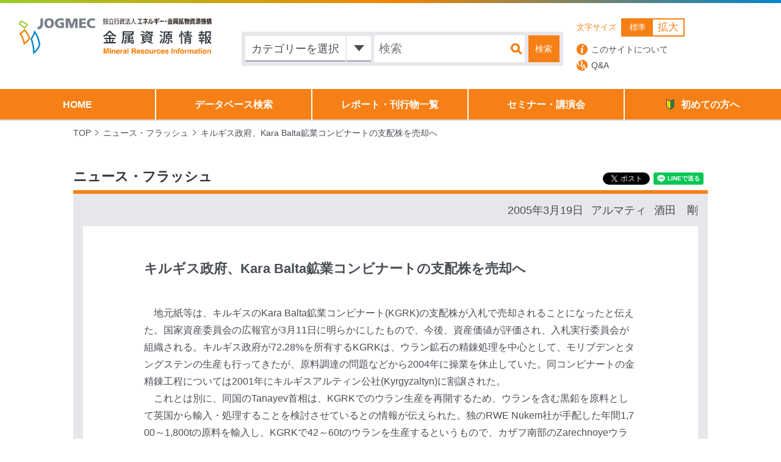

--- FILE ---
content_type: text/html; charset=utf-8
request_url: https://accounts.google.com/o/oauth2/postmessageRelay?parent=https%3A%2F%2Fmric.jogmec.go.jp&jsh=m%3B%2F_%2Fscs%2Fabc-static%2F_%2Fjs%2Fk%3Dgapi.lb.en.2kN9-TZiXrM.O%2Fd%3D1%2Frs%3DAHpOoo_B4hu0FeWRuWHfxnZ3V0WubwN7Qw%2Fm%3D__features__
body_size: 161
content:
<!DOCTYPE html><html><head><title></title><meta http-equiv="content-type" content="text/html; charset=utf-8"><meta http-equiv="X-UA-Compatible" content="IE=edge"><meta name="viewport" content="width=device-width, initial-scale=1, minimum-scale=1, maximum-scale=1, user-scalable=0"><script src='https://ssl.gstatic.com/accounts/o/2580342461-postmessagerelay.js' nonce="53sXKJJldK9ThFnmV52r2g"></script></head><body><script type="text/javascript" src="https://apis.google.com/js/rpc:shindig_random.js?onload=init" nonce="53sXKJJldK9ThFnmV52r2g"></script></body></html>

--- FILE ---
content_type: text/css
request_url: https://mric.jogmec.go.jp/wp-content/themes/jogmec/css/commons.css
body_size: 96719
content:
@charset "UTF-8";
/*--------------------------------------------------
  colors
--------------------------------------------------*/
/*--------------------------------------------------
  base size
--------------------------------------------------*/
/*--------------------------------------
  functions add 21.06.02 by umibe
--------------------------------------*/
/*--------------------
  mixins
--------------------*/
/*-- medias --*/
/*@mixin mediaL {
  @media screen and (max-width: 980px) {
    @content;
  }
}*/
/*-- for reset --*/
/*-- CSS3 --*/
/*-- display inline-block --*/
/*--------------------------------------------------------------
  プリフィクス
-------------------------------------------------------------- */
/* -------------------------------------
    basic
------------------------------------- */
html {
  height: 100%;
}
html body {
  position: relative;
  height: 100%;
  color: #4a4d55;
  font-size: 14px;
  font-family: Helvetica, Arial, "游ゴシック体", "Yu Gothic", "Hiragino Kaku Gothic Pro", "Meiryo", "メイリオ", sans-serif;
  font-weight: 500;
  word-wrap: break-word;
  word-break: break-all;
  line-break: strict;
}
html p {
  line-break: strict;
  word-break: break-all;
}

a, a:hover, a:active, a:focus {
  cursor: pointer;
  color: #4a4d55;
  text-decoration: none;
}

a:hover {
  opacity: 0.8;
}

/*--------------------------------------------------------------
  commons
-------------------------------------------------------------- */
.clearfix {
  zoom: 1;
}
.clearfix:after {
  content: "";
  display: block;
  clear: both;
}

.inner_box {
  max-width: 1240px;
  margin: 0 auto;
}

.inner_box2 {
  max-width: 980px;
  margin: 0 auto;
}

/* titles */
.title {
  margin: 0;
  color: #31343b;
  font-size: 22px;
  line-height: 2;
}
@media screen and (max-width: 767px) {
  .title {
    padding: 0 20px;
    font-size: 18px;
    text-align: center;
  }
}
.title--border {
  border-bottom: 6px solid #f68016;
}
.title--center {
  color: #4a4d55;
  font-size: 27px;
  text-align: center;
}
@media screen and (max-width: 767px) {
  .title--center {
    margin: 0;
    font-size: 18px;
    line-height: 2;
  }
}

.c-subtitle {
  margin: 0;
  height: 118px;
  color: #793a00;
  font-size: 24px;
  line-height: 118px;
  background-color: #fce5d0;
  border-top: 6px solid #f68016;
  box-sizing: border-box;
}
.c-subtitle span {
  font-size: 30px;
  font-weight: bold;
}

.c-list_title {
  margin: 0 0 15px 0;
  color: #31343b;
  font-size: 22px;
}

/*----- ライター表記 -----*/
.c-writer {
  float: right;
  width: 55%;
  height: 44px;
  text-align: right;
  line-height: 44px;
}
@media screen and (max-width: 767px) {
  .c-writer {
    width: 100%;
    height: 24px;
    line-height: 1.2;
  }
}
.c-writer > * {
  vertical-align: middle;
}
.c-writer__place, .c-writer__name {
  margin-right: 8px;
  color: #793a00;
  text-decoration: underline;
}
@media screen and (max-width: 767px) {
  .c-writer__name {
    margin-right: 0;
  }
}
@media screen and (max-width: 767px) {
  .c-writer__photo {
    display: none;
  }
}

.search_select, .search_select--date {
  position: relative;
  width: 30%;
  height: 42px;
  overflow: hidden;
  -webkit-transition: all 200ms 0.5s ease-in-out;
  -moz-transition: all 200ms 0.5s ease-in-out;
  -ms-transition: all 200ms 0.5s ease-in-out;
  -o-transition: all 200ms 0.5s ease-in-out;
  transition: all 200ms 0.5s ease-in-out;
}
@media screen and (max-width: 767px) {
  .search_select, .search_select--date {
    width: 45%;
    margin-right: 2%;
  }
}
@media screen and (max-width: 767px) {
  .search_select:last-child, .search_select--date:last-child {
    margin-right: 0;
  }
}
.search_select__default {
  display: block;
  position: relative;
  cursor: pointer;
  height: 42px;
  margin-right: 42px;
  padding: 0 4px;
  font-size: 18px;
  text-align: center;
  line-height: 42px;
  vertical-align: middle;
  border-bottom: 2px solid rgba(118, 124, 135, 0.7);
  background: #fff;
  -webkit-transition: all 0.5s;
  -moz-transition: all 0.5s;
  -ms-transition: all 0.5s;
  -o-transition: all 0.5s;
  transition: all 0.5s;
  box-sizing: border-box;
}
@media screen and (max-width: 767px) {
  .search_select__default {
    width: calc(100% - 45px);
    width: -webkit-calc(100% - 45px);
    margin-top: 0;
    margin-right: 26px;
    font-size: 13px;
    box-sizing: border-box;
  }
}
.search_select__default__btn {
  position: absolute;
  top: 0;
  right: -42px;
  width: 40px;
  height: 42px;
  margin-left: 2px;
  border-bottom: 2px solid rgba(118, 124, 135, 0.7);
  background: url(../images/top_nf_refine_date_arrow.png) #fff no-repeat 50%;
  box-sizing: border-box;
}
@media screen and (max-width: 767px) {
  .search_select__default__btn {
    right: -45px;
    width: 42px;
    background-size: 30%;
    box-sizing: border-box;
  }
}
.search_select ul, .search_select--date ul {
  margin: 0;
  padding: 0;
}
.search_select ul li, .search_select--date ul li {
  margin: 0;
  padding: 0;
  list-style-type: none;
}
.search_select ul li, .search_select--date ul li {
  width: 100%;
  background-color: #fff;
}
@media screen and (max-width: 767px) {
  .search_select ul li, .search_select--date ul li {
    top: 42px;
    right: 0;
    width: 100%;
    margin-right: 0;
  }
}
.search_select ul li:nth-child(2n+2), .search_select--date ul li:nth-child(2n+2) {
  background-color: #f7f7f7;
}
.search_select ul li a, .search_select--date ul li a,
.search_select ul li span,
.search_select--date ul li span {
  display: -webkit-box;
  display: -ms-flexbox;
  display: flex;
  -webkit-box-align: center;
  -ms-flex-align: center;
  align-items: center;
  cursor: pointer;
  width: 100%;
  font-size: 16px;
  background: url(../images/hdr_search_list.png) no-repeat 18px 50%;
}
@media screen and (max-width: 767px) {
  .search_select ul li a, .search_select--date ul li a,
.search_select ul li span,
.search_select--date ul li span {
    font-size: 13px;
    font-weight: normal;
  }
}
.search_select ul.parent_list, .search_select--date ul.parent_list {
  overflow: hidden;
  width: 100%;
  height: 0;
  position: absolute;
  top: 42px;
  z-index: 3;
  box-shadow: 0 3px 7px 0 #999;
  -moz-box-shadow: 0 3px 7px 0 #999;
  -webkit-box-shadow: 0 3px 7px 0 #999;
}
.search_select ul.parent_list .parent_list__item a, .search_select--date ul.parent_list .parent_list__item a,
.search_select ul.parent_list .parent_list__item span,
.search_select--date ul.parent_list .parent_list__item span {
  min-height: 35px;
  padding-left: 30px;
}
.search_select ul.children_list, .search_select--date ul.children_list {
  display: none;
  padding-left: 30px;
}
.search_select ul.children_list.view, .search_select--date ul.children_list.view {
  display: block;
}
.search_select ul.children_list .children_list__item, .search_select--date ul.children_list .children_list__item {
  background-color: transparent;
}
.search_select ul.children_list .children_list__item a, .search_select--date ul.children_list .children_list__item a {
  height: 35px;
  line-height: 35px;
  padding-left: 1em;
  background-position: 0 50%;
}
.search_select.view, .view.search_select--date {
  overflow: visible;
  height: auto;
}
.search_select.view ul, .view.search_select--date ul {
  overflow: visible;
  height: auto;
}

.search_select--date {
  display: none;
}
@media screen and (max-width: 767px) {
  .search_select--date {
    display: block;
  }
}

/*--------------------------------------------------------------
  header
-------------------------------------------------------------- */
.header {
  /*----- absolute header -----*/
  /*----- scroll fixed header -----*/
}
.header__absolute {
  background: url(../images/hdr_top_line.jpg) no-repeat 50% top/contain;
  border-bottom: 2px solid #dadbdb;
  box-sizing: border-box;
  /*----- top line -----*/
  /*----- / top line -----*/
}
.header__absolute.view {
  display: block;
}
.header__absolute:before, .header__absolute:after {
  content: "";
  position: absolute;
  top: 0;
  width: calc((100% - 1500px) / 2);
  height: 6px;
}
.header__absolute:before {
  left: 0;
  background-color: #9bcc2b;
}
.header__absolute:after {
  right: 0;
  background-color: #0084ce;
}
.header__absolute__upper_line {
  max-width: 1500px;
  margin: 0 auto;
  padding-left: 30px;
  padding-right: 30px;
  letter-spacing: -0.4em;
  padding-top: 30px;
  padding-bottom: 30px;
}
.header__absolute__upper_line > * {
  display: inline-block;
  letter-spacing: normal;
  vertical-align: top;
}
@media screen and (max-width: 1200px) {
  .header__absolute__upper_line {
    padding-left: 12px;
    padding-right: 12px;
  }
}
.header__absolute__site_title {
  width: 30%;
  padding-right: 4%;
  box-sizing: border-box;
}
.header__absolute__site_title img {
  width: 100%;
  max-width: 395px;
}
.header__absolute__search {
  width: 45%;
  box-sizing: border-box;
}
.header__absolute__search__select_wrapper {
  letter-spacing: -0.4em;
  max-width: 600px;
  margin-top: 4%;
  margin-right: 4%;
  border: 6px solid #e7e7eb;
  background-color: #e7e7eb;
  box-sizing: border-box;
}
.header__absolute__search__select_wrapper > * {
  display: inline-block;
  letter-spacing: normal;
  vertical-align: top;
}
@media screen and (max-width: 1200px) {
  .header__absolute__search__select_wrapper {
    margin-top: 0;
  }
}
.header__absolute__search__input {
  width: 100%;
  letter-spacing: -0.4em;
}
.header__absolute__search__select {
  display: inline-block;
  letter-spacing: normal;
  vertical-align: middle;
  width: 40%;
}
.header__absolute__search__select .search_select__default {
  margin-top: 0;
}
.header__absolute__search__select__textInput {
  -webkit-appearance: none;
  -moz-appearance: none;
  appearance: none;
  margin: 0;
  padding: 0;
  border: none;
  display: inline-block;
  letter-spacing: normal;
  vertical-align: middle;
  width: 48%;
  height: 44px;
  margin: 0 1%;
  padding-left: 8px;
  padding-right: 30px;
  font-size: 19px;
  line-height: 40px;
  background: url(../images/hdr_search_icn.png) #fff no-repeat 98% 50%;
  outline: none;
  box-sizing: border-box;
}
.header__absolute__search__select__submit {
  -webkit-appearance: none;
  -moz-appearance: none;
  appearance: none;
  margin: 0;
  padding: 0;
  border: none;
  cursor: pointer;
  display: inline-block;
  letter-spacing: normal;
  vertical-align: middle;
  width: 10%;
  height: 44px;
  color: #fff;
  background-color: #f68016;
  box-sizing: border-box;
}
.header__absolute__other {
  position: relative;
  width: 25%;
  box-sizing: border-box;
}
.header__absolute__other--upper {
  letter-spacing: -0.4em;
  margin-bottom: 12px;
}
.header__absolute__other .fb-share-button {
  margin-right: 4%;
  letter-spacing: -0.4em;
  vertical-align: middle;
}
.header__absolute__other__text_size {
  letter-spacing: -0.4em;
  display: inline-block;
  letter-spacing: -0.4em;
  vertical-align: middle;
}
.header__absolute__other__text_size > * {
  display: inline-block;
  letter-spacing: normal;
  vertical-align: top;
}
.header__absolute__other__text_size__title {
  margin-right: 8px;
  font-size: 13px;
  color: #f68016;
  line-height: 30px;
}
.header__absolute__other__text_size__choice {
  margin: 0;
  padding: 0;
  list-style-type: none;
  letter-spacing: -0.4em;
  border: 2px solid #f68016;
  box-sizing: border-box;
}
.header__absolute__other__text_size__choice > * {
  display: inline-block;
  letter-spacing: normal;
  vertical-align: top;
}
.header__absolute__other__text_size__choice li {
  cursor: pointer;
  width: 50px;
  height: 26px;
  color: #f68016;
  font-size: 13px;
  line-height: 26px;
  text-align: center;
  background-color: #fff;
}
@media screen and (max-width: 1200px) {
  .header__absolute__other__text_size__choice li {
    width: 40px;
    font-size: 12px;
  }
}
.header__absolute__other__text_size__choice li.big {
  font-size: 17px;
}
@media screen and (max-width: 1200px) {
  .header__absolute__other__text_size__choice li.big {
    font-size: 15px;
  }
}
.header__absolute__other__text_size__choice li.active {
  color: #fff;
  background-color: #f68016;
}
.header__absolute__other__link_abt {
  display: block;
  margin-bottom: 8px;
  padding-left: 24px;
  line-height: 18px;
  background: url(../images/hdr_about_icn.png) no-repeat left 50%;
}
.header__absolute__other__link_qa {
  display: block;
  padding-left: 24px;
  line-height: 18px;
  background: url(../images/hdr_qa_icn.png) no-repeat left 50%;
}
.header__absolute__nav {
  margin: 0;
  padding: 0;
  list-style-type: none;
  letter-spacing: -0.4em;
}
.header__absolute__nav > * {
  display: inline-block;
  letter-spacing: normal;
  vertical-align: top;
}
.header__absolute__nav li {
  width: 20%;
  height: 50px;
  font-size: 16px;
  font-weight: 600;
  text-align: center;
  line-height: 50px;
  border-right: 2px solid #fff;
  background-color: #f68016;
  box-sizing: border-box;
}
.header__absolute__nav li a {
  display: block;
  color: #fff;
  border-top: 1px solid #f68016;
}
.header__absolute__nav li a:hover {
  opacity: 1;
  color: #fff;
  border-top-color: #f8b41c;
}
.header__absolute__nav li.active {
  background-color: #fff;
}
.header__absolute__nav li.active a {
  color: #f68016;
}
.header__absolute__nav li.active:hover a {
  color: #fff;
}
.header__absolute__nav li:hover {
  background-color: #f8b41c;
}
.header__absolute__nav li:last-child {
  border-right: none;
}
.header__absolute__nav li:last-child a span {
  padding-left: 24px;
  background: url(../images/hdr_first_icn.png) no-repeat left 50%/11%;
}
.header__fix {
  display: none;
  position: fixed;
  top: 0;
  z-index: 100;
  width: 100%;
  padding: 0;
  background-color: #f68016;
  border-bottom: 2px solid #dadbdb;
  box-sizing: border-box;
}
.header__fix.view {
  display: block;
}
.header__fix__upper_line {
  width: 100%;
  display: flex;
  display: -ms-flexbox;
  justify-content: flex-start;
  align-items: center;
  letter-spacing: -0.4em;
}
.header__fix__site_title {
  display: flex;
  align-items: center;
  width: 20%;
  height: 60px;
  margin: 0;
  padding-left: 10px;
  padding-right: 26px;
  line-height: 60px;
  box-sizing: border-box;
  background-color: #fff;
}
@media screen and (max-width: 1200px) {
  .header__fix__site_title {
    min-width: 200px;
    height: 80px;
  }
}
.header__fix__site_title a {
  display: inline-block;
  vertical-align: middle;
}
.header__fix__site_title img {
  width: 100%;
  max-width: 254px;
  vertical-align: middle;
}
.header__fix__nav {
  margin: 0;
  padding: 0;
  list-style-type: none;
  letter-spacing: -0.4em;
  flex: 1;
  display: flex;
  align-items: center;
  box-sizing: border-box;
}
.header__fix__nav > * {
  display: inline-block;
  letter-spacing: normal;
  vertical-align: top;
}
@media screen and (max-width: 1200px) {
  .header__fix__nav {
    width: auto;
    min-width: 600px;
  }
}
@media screen and (max-width: 850px) {
  .header__fix__nav {
    min-width: inherit;
  }
}
.header__fix__nav li {
  height: 60px;
  font-size: 14px;
  font-weight: 600;
  text-align: center;
  line-height: 60px;
  background-color: #f68016;
  box-sizing: border-box;
}
.header__fix__nav li:first-child {
  border-left: 1px solid #dadbdb;
}
@media screen and (max-width: 1200px) {
  .header__fix__nav li {
    height: 80px;
    line-height: 80px;
  }
}
.header__fix__nav li a {
  display: block;
  width: auto;
  padding-left: 10px;
  padding-right: 10px;
  color: #fff;
}
.header__fix__nav li a:hover {
  opacity: 1;
  border-top-color: #f8b41c;
}
.header__fix__nav li.active {
  background-color: #fff;
}
.header__fix__nav li.active a {
  color: #f68016;
}
.header__fix__nav li.active:hover a {
  color: #fff;
}
.header__fix__nav li:hover {
  background-color: #f8b41c;
}
.header__fix__nav li:last-child {
  border-right: none;
}
.header__fix__other {
  letter-spacing: -0.4em;
  display: flex;
  align-items: center;
  width: 30%;
  height: 60px;
  line-height: 60px;
  background-color: #f68016;
  box-sizing: border-box;
}
.header__fix__other > * {
  display: inline-block;
  letter-spacing: normal;
  vertical-align: top;
}
@media screen and (max-width: 1200px) {
  .header__fix__other {
    width: auto;
    height: 80px;
    padding: 8px 0 8px 8px;
    line-height: 1.2;
    box-sizing: border-box;
  }
}
.header__fix__other .fb-share-button {
  display: inline-block;
  top: -20px;
  margin-right: 10px;
  vertical-align: middle;
}
@media screen and (max-width: 1200px) {
  .header__fix__other .fb-share-button {
    top: 0;
  }
}
.header__fix__other__title {
  margin-right: 8px;
  font-size: 13px;
  color: #fff;
  line-height: 26px;
  vertical-align: middle;
}
.header__fix__other__choice {
  margin: 0;
  padding: 0;
  list-style-type: none;
  letter-spacing: -0.4em;
  height: 26px;
  margin-right: 18px;
  vertical-align: middle;
  border: 1px solid #fff;
}
.header__fix__other__choice > * {
  display: inline-block;
  letter-spacing: normal;
  vertical-align: top;
}
.header__fix__other__choice li {
  width: 50px;
  height: 26px;
  color: #f68016;
  font-size: 13px;
  line-height: 26px;
  text-align: center;
  background-color: #fff;
  border: px solid #fff;
  box-sizing: border-box;
}
@media screen and (max-width: 1200px) {
  .header__fix__other__choice li {
    width: 40px;
    font-size: 12px;
  }
}
.header__fix__other__choice li.big {
  font-size: 17px;
}
@media screen and (max-width: 1200px) {
  .header__fix__other__choice li.big {
    font-size: 15px;
  }
}
.header__fix__other__choice li.active {
  color: #fff;
  background-color: #f68016;
}
.header__fix__other__link_abt {
  margin-right: 14px;
  vertical-align: middle;
}
@media screen and (max-width: 1200px) {
  .header__fix__other__link_abt {
    margin-top: 8px;
  }
}
.header__fix__other__link_abt img {
  vertical-align: middle;
}
.header__fix__other__link_qa {
  vertical-align: middle;
}
@media screen and (max-width: 1200px) {
  .header__fix__other__link_qa {
    margin-top: 8px;
  }
}
.header__fix__other__link_qa img {
  vertical-align: middle;
}
.header__sp {
  display: none;
}

/* SP navigation */
.header.sp .header__absolute,
.header.sp .header__fix {
  display: none;
}
.header.sp .header__sp {
  display: block;
}

body {
  left: 0;
  overflow-x: hidden;
}

.sp_overlay {
  display: none;
}

.header__sp__nav {
  display: none;
}

@media screen and (max-width: 767px) {
  .header__sp {
    display: none;
    position: fixed;
    z-index: 2;
    width: 100%;
    background: url(../images/hdr_top_line.jpg) rgba(255, 255, 255, 0.75) no-repeat 50% top/100% 3px;
  }
  .header__sp__upper {
    position: relative;
    letter-spacing: -0.4em;
  }
  .header__sp__upper > * {
    letter-spacing: normal;
  }
  .header__sp__site_title {
    float: left;
    width: 56.25%;
    margin: 3% 2% 2% 0;
    padding-left: 4.68%;
    box-sizing: border-box;
    vertical-align: top;
  }
  .header__sp__site_title a {
    display: block;
  }
  .header__sp__site_title img {
    width: 100%;
    vertical-align: middle;
  }
  .header__sp__search_btn {
    cursor: pointer;
    position: absolute;
    top: 0;
    right: 20%;
    bottom: 0;
    width: 16%;
    max-width: 40px;
    height: 26px;
    margin: auto;
    text-align: center;
  }
  .header__sp__search_btn img {
    width: 26px;
  }
  .header__sp__cont {
    display: none;
    width: 20%;
    padding: 1px 2%;
    box-sizing: border-box;
  }
  .header__sp__cont__inner {
    letter-spacing: -0.4em;
    padding-right: 8px;
    border: 6px solid #e7e7eb;
    background-color: #fff;
    box-sizing: border-box;
  }
  .header__sp__cont__inner > * {
    display: inline-block;
    letter-spacing: normal;
    vertical-align: top;
  }
  .header__sp__cont__select {
    position: relative;
    z-index: 1;
    width: 46px;
    margin-right: 1px;
    background-color: #f2f2f2;
  }
  .header__sp__cont__select__btn {
    display: block;
    cursor: pointer;
    height: 30px;
    text-align: center;
  }
  .header__sp__cont__select__btn img {
    width: 34px;
    padding-top: 6px;
  }
  .header__sp__cont__select__choice {
    overflow: hidden;
    height: 0;
    transition: all 200ms 0s ease-in-out;
    margin: 0;
    padding: 0;
    list-style-type: none;
    position: absolute;
    top: 46px;
    width: 200px;
    box-shadow: 0 3px 7px 0 #999;
    -moz-box-shadow: 0 3px 7px 0 #999;
    -webkit-box-shadow: 0 3px 7px 0 #999;
  }
  .header__sp__cont__select__choice.view {
    overflow: visible;
    height: 175px;
  }
  .header__sp__cont__select__choice li {
    height: 35px;
    padding-left: 30px;
    font-size: 16px;
    font-weight: bold;
    line-height: 35px;
    background: url(../images/hdr_search_list.png) #fff no-repeat 18px 50%;
  }
  .header__sp__cont__select__choice li:nth-child(2n+2) {
    background-color: #f7f7f7;
  }
  .header__sp__cont__input {
    width: calc(100% - 61px);
  }
  .header__sp__cont__input input {
    -webkit-appearance: none;
    -moz-appearance: none;
    appearance: none;
    margin: 0;
    padding: 0;
    border: none;
    width: 100%;
    height: 30px;
    padding-left: 8px;
    padding-right: 30px;
    font-size: 14px;
    background: url(../images/hdr_search_icn.png) no-repeat right 50%;
    box-sizing: border-box;
  }
  .header__sp__nav_btn {
    float: right;
    position: relative;
    width: 20%;
    vertical-align: top;
  }
  .header__sp__nav_btn__item {
    display: block;
    position: relative;
    width: 42%;
    max-width: 30px;
    height: 5px;
    margin: 43% auto 42%;
    background-color: #f68016;
    border-radius: 2px;
  }
  .header__sp__nav_btn__item:before, .header__sp__nav_btn__item:after {
    content: "";
    display: block;
    position: absolute;
    width: 100%;
    height: 5px;
    background-color: #f68016;
    border-radius: 2px;
  }
  .header__sp__nav_btn__item:before {
    top: -200%;
  }
  .header__sp__nav_btn__item:after {
    top: 200%;
  }
  .header__sp__nav {
    position: absolute;
    top: 0;
    left: -100vw;
    z-index: 3;
    width: 100vw;
    height: 100vh;
  }
  .header__sp__nav.view {
    display: block;
    position: fixed;
    left: 0;
    z-index: 10;
    background-color: rgba(74, 77, 85, 0.8);
  }
  .header__sp__nav__close {
    position: absolute;
    right: 0;
    width: 20px;
    padding: 5%;
  }
  .header__sp__nav__wrapper {
    width: 70%;
    height: 100vh;
    background-color: #f68016;
  }
  .header__sp__nav__inner {
    overflow: scroll;
    height: 90vh;
    padding: 0 5%;
    background-color: #f68016;
  }
  .header__sp__nav__list {
    margin: 0;
    padding-left: 0;
    padding-top: 4.6%;
  }
  .header__sp__nav__list li {
    list-style-type: none;
    background-color: #f68016;
    border-bottom: 2px solid #f6ae1c;
  }
  .header__sp__nav__list li a {
    display: block;
    padding: 13px;
    color: #fff;
    font-size: 14px;
  }
  .header__sp__nav__list li.active {
    background-color: #f8b41c;
  }
  .header__sp__search {
    display: none;
    width: 100%;
    padding: 0;
    box-sizing: border-box;
  }
  .header__sp__search.view {
    display: block;
  }
  .header__sp__search__inner {
    letter-spacing: -0.4em;
    padding: 18px;
    background-color: #e7e7eb;
    box-sizing: border-box;
  }
  .header__sp__search__inner > * {
    display: inline-block;
    letter-spacing: normal;
    vertical-align: top;
  }
  .header__sp__search__input {
    width: 100%;
  }
  .header__sp__search__select {
    position: relative;
    width: 90%;
    margin: 0 auto 12px;
    background-color: #f2f2f2;
  }
  .header__sp__search__select .search_select__default {
    margin-top: 0;
    margin-right: 40px;
  }
  .header__sp__search__select__btn {
    display: block;
    cursor: pointer;
    height: 46px;
    text-align: center;
  }
  .header__sp__search__select__btn img {
    padding-top: 12px;
  }
  .header__sp__search__select__choice {
    overflow: hidden;
    height: 0;
    transition: all 200ms 0s ease-in-out;
    margin: 0;
    padding: 0;
    list-style-type: none;
    position: absolute;
    top: 46px;
    width: 200px;
    box-shadow: 0 3px 7px 0 #999;
    -moz-box-shadow: 0 3px 7px 0 #999;
    -webkit-box-shadow: 0 3px 7px 0 #999;
  }
  .header__sp__search__select__choice.view {
    overflow: visible;
    height: 175px;
  }
  .header__sp__search__select__choice li {
    height: 35px;
    padding-left: 30px;
    font-size: 16px;
    font-weight: bold;
    line-height: 35px;
    background: url(../images/hdr_search_list.png) #fff no-repeat 18px 50%;
  }
  .header__sp__search__select__choice li:nth-child(2n+2) {
    background-color: #f7f7f7;
  }
  .header__sp__search__text {
    display: flex;
    width: 100%;
  }
  .header__sp__search__text__input {
    -webkit-appearance: none;
    -moz-appearance: none;
    appearance: none;
    margin: 0;
    padding: 0;
    border: none;
    width: 88%;
    height: 44px;
    margin-right: 2%;
    padding-left: 8px;
    padding-right: 30px;
    font-size: 19px;
    line-height: 40px;
    background: url(../images/hdr_search_icn.png) #fff no-repeat 98% 50%;
    outline: none;
    box-sizing: border-box;
  }
  .header__sp__search__text__submit {
    -webkit-appearance: none;
    -moz-appearance: none;
    appearance: none;
    margin: 0;
    padding: 0;
    border: none;
    width: 10%;
    height: 44px;
    color: #fff;
    background-color: #f68016;
    box-sizing: border-box;
  }
}
/*--------------------------------------------------------------
  sidebar
-------------------------------------------------------------- */
.sidebar.nohomemargin {
  margin-top: 75px;
}
@media screen and (max-width: 767px) {
  .sidebar.nohomemargin {
    margin-top: 0;
  }
}
.sidebar__list {
  margin-bottom: 36px;
}
@media screen and (max-width: 767px) {
  .sidebar__list {
    width: 90%;
    margin: 0 auto 40px;
  }
}
.sidebar__list__inner {
  background-color: #e7e7eb;
}
.sidebar__list__inner ul {
  margin: 0;
  padding: 0;
  margin: 0;
  padding: 0;
  background-color: #f7f7f7;
}
.sidebar__list__inner ul li {
  margin: 0;
  padding: 0;
  list-style-type: none;
}
.sidebar__list__inner ul li {
  margin-bottom: 0;
  padding-bottom: 0;
  /*&:last-child {
    padding-bottom: 0;

    dl {
      margin-bottom: 0;
    }
  }*/
}
.sidebar__list__inner ul li:last-child {
  padding-bottom: 20px;
  border-bottom: none;
}
.sidebar__list__inner ul li .cat-title {
  background-color: #dadbdb;
  display: block;
  border-left: 10px solid #e7e6eb;
  padding: 12px 10px;
  font-size: 17px;
  font-weight: bold;
}
@media screen and (max-width: 767px) {
  .sidebar__list__inner ul li .cat-title {
    font-size: 15px;
  }
}
.sidebar__list__inner ul li .cat-title_r {
  background-color: #e7e6eb;
  display: block;
  border-left: 10px solid #dadbdb;
  padding: 12px 10px;
  font-size: 17px;
  font-weight: bold;
}
@media screen and (max-width: 767px) {
  .sidebar__list__inner ul li .cat-title_r {
    font-size: 15px;
  }
}
.sidebar__list__inner dl {
  margin: 0;
  font-size: 15px;
  line-height: 1.5;
  padding: 10px 20px;
  margin-bottom: 24px;
}
.sidebar__list__inner dl dd {
  margin: 0;
}
@media screen and (max-width: 767px) {
  .sidebar__list__inner dl {
    margin-bottom: 8px;
    padding: 12px 16px;
    font-size: 13px;
  }
}
.sidebar__list__inner dl dt {
  margin-bottom: 4px;
  color: #8a521f;
  border-bottom: 2px solid #f68016;
  font-weight: normal;
}
.sidebar__list__inner dl dd a {
  font-weight: 600;
}
.sidebar__list__inner dl .sidebar__list__cat {
  display: block;
  margin-bottom: 10px;
  font-size: 13px;
  text-align: right;
}
.sidebar__list__inner dl .sidebar__list__content {
  display: flex;
  width: 100%;
}
.sidebar__list__inner dl .sidebar__list__content .sidebar__list__text {
  display: flex;
  line-height: 1.5;
  vertical-align: top;
}
@media screen and (max-width: 767px) {
  .sidebar__list__inner dl .sidebar__list__content .sidebar__list__text {
    display: block;
  }
}
.sidebar__list__inner dl .sidebar__list__content .top__report__files {
  display: flex;
  margin-left: 12px;
}
@media screen and (max-width: 767px) {
  .sidebar__list__inner dl .sidebar__list__content .top__report__files {
    display: block;
  }
}
.sidebar__list__inner dl .sidebar__list__content .top__report__files a {
  margin-right: 8%;
}
@media screen and (max-width: 767px) {
  .sidebar__list__inner dl .sidebar__list__content .top__report__files a {
    display: block;
    margin-right: 8px;
  }
}
.sidebar__list__inner dl .sidebar__list__content .top__report__files a:last-child {
  margin-right: 0;
}
.sidebar__list__inner dl .sidebar__list__content .top__report__files a img {
  min-width: 32px;
  height: auto;
}
.sidebar__list__inner .sidebar__list__link-archive {
  padding: 10px 20px;
  text-align: right;
  background-color: #f7f7f7;
}
.sidebar__list__inner .sidebar__list__link-archive a {
  position: relative;
  display: inline-block;
  padding: 8px 16px 8px 8px;
  color: #8a521f;
}
.sidebar__list__inner .sidebar__list__link-archive a:before, .sidebar__list__inner .sidebar__list__link-archive a:after {
  content: "";
  position: absolute;
  top: 0;
  bottom: 0;
  width: 6px;
  height: 6px;
  margin: auto;
  border-top: 1px solid #8a521f;
  border-right: 1px solid #8a521f;
  transform: rotate(45deg);
}
.sidebar__list__inner .sidebar__list__link-archive a:after {
  right: 0;
}
.sidebar__list__inner .sidebar__list__link-archive a:before {
  right: 4px;
}
.sidebar__list__inner .no-article {
  margin: 0;
  padding: 20px;
  background-color: #f7f7f7;
}
.sidebar__list__title {
  display: block;
  margin-bottom: 6px;
  font-size: 15px;
}
.sidebar__list__files {
  letter-spacing: -0.4em;
}
.sidebar__list__files > * {
  display: inline-block;
  letter-spacing: normal;
  vertical-align: top;
}
.sidebar__list__files a:first-child {
  margin-right: 30px;
}
.sidebar__list__files a img {
  margin-right: 7px;
  vertical-align: middle;
}
.sidebar__list__files a span {
  vertical-align: middle;
}
.sidebar__reportSelect {
  margin-bottom: 40px;
}
@media screen and (max-width: 767px) {
  .sidebar__reportSelect {
    display: none;
  }
}
.sidebar__reportSelect .title {
  height: 48px;
  color: #fff;
  font-size: 14px;
  font-weight: normal;
  line-height: 48px;
  text-align: center;
  background-color: #f68016;
}
.sidebar__libraryCalendar {
  margin-bottom: 40px;
}
@media screen and (max-width: 767px) {
  .sidebar__libraryCalendar {
    display: none;
  }
}
.sidebar__libraryCalendar__ttl {
  margin: 0;
  color: #fff;
  font-size: 14px;
  font-weight: 300;
  text-align: center;
  line-height: 48px;
  background-color: #f68016;
}
.sidebar__libraryCalendar .calendar_meta {
  position: relative;
  margin-top: 8px;
  padding: 12px;
  background-color: #e7e7eb;
}
.sidebar__libraryCalendar .calendar_meta__ym {
  color: #000;
  font-size: 16px;
  font-weight: 600;
}
.sidebar__libraryCalendar .calendar_meta_legend {
  position: absolute;
  top: 0;
  bottom: 0;
  right: 12px;
  height: 18px;
  margin: auto;
  padding-left: 0;
  letter-spacing: -0.4em;
}
.sidebar__libraryCalendar .calendar_meta_legend li {
  display: inline-block;
  position: relative;
  padding-left: 20px;
  letter-spacing: normal;
  vertical-align: middle;
}
.sidebar__libraryCalendar .calendar_meta_legend .calendar_meta_legend--flagged:before, .sidebar__libraryCalendar .calendar_meta_legend .calendar_meta_legend--today:before {
  content: "";
  display: block;
  position: absolute;
  left: 0;
  top: 0;
  bottom: 0;
  width: 16px;
  height: 16px;
  margin: auto;
  border-radius: 50%;
}
.sidebar__libraryCalendar .calendar_meta_legend--today {
  margin-right: 12px;
}
.sidebar__libraryCalendar .calendar_meta_legend--today:before {
  background-color: #f8b41c;
}
.sidebar__libraryCalendar .calendar_meta_legend--flagged:before {
  background-color: #b3b3b4;
}
.sidebar__libraryCalendar #calendarMM.calendar_meta__ym__year--num {
  font-size: 24px;
}
.sidebar__libraryCalendar .cal_widget_wrap {
  padding: 0 12px;
  background-color: #e7e7eb;
}
.sidebar__libraryCalendar table {
  width: 100%;
  background-color: #fff;
  border-spacing: 0;
  border-collapse: collapse;
}
.sidebar__libraryCalendar .week_name {
  height: 30px;
  line-height: 30px;
  background-color: #dadbdb;
}
.sidebar__libraryCalendar .week_name td {
  color: #000;
  font-weight: 600;
  text-align: center;
}
.sidebar__libraryCalendar .week_select[data-week-no="0"] {
  color: #c00d22;
}
.sidebar__libraryCalendar .week_select[data-week-no="6"] {
  color: #036eb6;
}
.sidebar__libraryCalendar .days_row td:last-child .num {
  margin-right: 0;
}
.sidebar__libraryCalendar .day_cell {
  padding: 2px;
  box-sizing: border-box;
}
.sidebar__libraryCalendar .day_cell .num {
  display: block;
  width: 25px;
  height: 25px;
  margin: 0 auto;
  font-size: 16px;
  text-align: center;
  line-height: 25px;
  border: 3px solid #fff;
  border-radius: 50%;
}
.sidebar__libraryCalendar .day_cell.isToday .num {
  border: 3px solid #f8b41c;
}
.sidebar__libraryCalendar .day_cell.isActive .num {
  background-color: #dadbdb;
}
.sidebar__libraryCalendar .day_cell.isActive.isToday .num {
  border: 3px solid #f8b41c;
}
.sidebar__libraryCalendar .month_changer {
  margin: 0;
  padding: 10px 12px;
  background-color: #e7e7eb;
  letter-spacing: -0.4em;
}
.sidebar__libraryCalendar .month_change {
  display: inline-block;
  width: 48%;
  height: 38px;
  line-height: 38px;
  letter-spacing: normal;
  background-color: #783a00;
  border-bottom: 3px solid #b3b3b4;
}
.sidebar__libraryCalendar .month_change a {
  display: block;
  position: relative;
  color: #fff;
  text-align: center;
}
.sidebar__libraryCalendar .month_change.next a:after, .sidebar__libraryCalendar .month_change.prev a:before {
  content: "";
  position: absolute;
  top: 10px;
  width: 38px;
  height: 18px;
  color: #fff;
  line-height: 18px;
  background-image: url(../images/library_calendar_arrow.png);
  background-repeat: no-repeat;
  background-color: #6b3318;
  background-position: 50%;
}
.sidebar__libraryCalendar .month_change.prev {
  margin-right: 4%;
}
.sidebar__libraryCalendar .month_change.prev a:before {
  left: -10px;
  transform: rotate(-90deg);
}
.sidebar__libraryCalendar .month_change.next a:after {
  right: -10px;
  transform: rotate(90deg);
}
.sidebar__libraryCalendar img {
  width: 100%;
}
.sidebar__inLinks {
  margin-bottom: 40px;
}
@media screen and (max-width: 767px) {
  .sidebar__inLinks {
    display: none;
  }
}
.sidebar__inLinks ul {
  margin: 0;
  padding: 0;
}
.sidebar__inLinks__list--01 {
  margin: 0;
  padding: 0;
  list-style-type: none;
  position: relative;
  letter-spacing: 0.4em;
}
.sidebar__inLinks__list--01 a {
  display: block;
  font-size: 15px;
}
.sidebar__inLinks__list--01 a:before {
  content: "";
  display: inline-block;
  position: absolute;
  top: 16px;
  left: 0;
  width: 65px;
  height: 47px;
  line-height: 47px;
}
.sidebar__inLinks__list--01 a:after {
  content: "";
  display: inline-block;
  position: absolute;
  right: 0;
  width: 18px;
  background-image: url(../images/sidebar_arrow.png);
  background-color: #f68016;
  background-repeat: no-repeat;
  background-position: 50%;
}
.sidebar__inLinks__list--01 a:before {
  background: url(../images/sidebar_inLinks_icn01.png) no-repeat 50%;
}
.sidebar__inLinks__list--01 a {
  width: calc(100% - 80px);
  width: -webkit-calc(100% - 80px);
  height: 78px;
  padding-left: 80px;
  line-height: 78px;
  color: #fff;
  font-size: 21px;
  text-shadow: 0 1px 10px rgba(0, 0, 0, 0.75);
  background-color: #f68016;
}
.sidebar__inLinks__list--01 a:after {
  top: 0;
  height: 78px;
  line-height: 78px;
}
.sidebar__inLinks__list--01 a span {
  display: block;
  width: calc(100% - 18px);
  width: -webkit-calc(100% - 18px);
  border-right: 3px solid #fff;
  box-sizing: border-box;
}
.sidebar__inLinks__list--01.active a {
  background-color: #f8b41c;
}
.sidebar__inLinks__list--01.active a:after {
  background-color: #f8b41c;
}
.sidebar__inLinks__list--01.active a:before {
  background: url(../images/sidebar_inLinks_icn01_on.png) no-repeat 50%;
}
.sidebar__inLinks__list--02 {
  margin: 0;
  padding: 0;
  list-style-type: none;
  position: relative;
  padding-top: 16px;
}
.sidebar__inLinks__list--02 a {
  display: block;
  font-size: 15px;
}
.sidebar__inLinks__list--02 a:before {
  content: "";
  display: inline-block;
  position: absolute;
  top: 16px;
  left: 0;
  width: 65px;
  height: 47px;
  line-height: 47px;
}
.sidebar__inLinks__list--02 a:after {
  content: "";
  display: inline-block;
  position: absolute;
  right: 0;
  width: 18px;
  background-image: url(../images/sidebar_arrow.png);
  background-color: #f68016;
  background-repeat: no-repeat;
  background-position: 50%;
}
.sidebar__inLinks__list--02 a:before {
  background: url(../images/sidebar_inLinks_icn02.png) no-repeat 50%;
}
.sidebar__inLinks__list--02 a {
  width: calc(100% - 64px);
  height: 47px;
  padding-left: 64px;
  line-height: 47px;
  border-bottom: 2px solid rgba(118, 124, 135, 0.35);
}
.sidebar__inLinks__list--02 a:after {
  top: 16px;
  height: 47px;
  line-height: 47px;
}
.sidebar__inLinks__list--02.active a {
  color: #793a00;
  background-color: #fce5d0;
}
.sidebar__inLinks__list--02.active a:after {
  background-color: #793a00;
}
.sidebar__inLinks__list--02.active a:before {
  background: url(../images/sidebar_inLinks_icn02_on.png) no-repeat 50%;
}
.sidebar__inLinks__list--03 {
  margin: 0;
  padding: 0;
  list-style-type: none;
  position: relative;
  padding-top: 16px;
}
.sidebar__inLinks__list--03 a {
  display: block;
  font-size: 15px;
}
.sidebar__inLinks__list--03 a:before {
  content: "";
  display: inline-block;
  position: absolute;
  top: 16px;
  left: 0;
  width: 65px;
  height: 47px;
  line-height: 47px;
}
.sidebar__inLinks__list--03 a:after {
  content: "";
  display: inline-block;
  position: absolute;
  right: 0;
  width: 18px;
  background-image: url(../images/sidebar_arrow.png);
  background-color: #f68016;
  background-repeat: no-repeat;
  background-position: 50%;
}
.sidebar__inLinks__list--03 a:before {
  background: url(../images/sidebar_inLinks_icn03.png) no-repeat 50%;
}
.sidebar__inLinks__list--03 a {
  width: calc(100% - 64px);
  height: 47px;
  padding-left: 64px;
  line-height: 47px;
  border-bottom: 2px solid rgba(118, 124, 135, 0.35);
}
.sidebar__inLinks__list--03 a:after {
  top: 16px;
  height: 47px;
  line-height: 47px;
}
.sidebar__inLinks__list--03.active a {
  color: #793a00;
  background-color: #fce5d0;
}
.sidebar__inLinks__list--03.active a:after {
  background-color: #793a00;
}
.sidebar__inLinks__list--03.active a:before {
  background: url(../images/sidebar_inLinks_icn03_on.png) no-repeat 50%;
}
.sidebar__inLinks__list--04 {
  margin: 0;
  padding: 0;
  list-style-type: none;
  position: relative;
  padding-top: 16px;
}
.sidebar__inLinks__list--04 a {
  display: block;
  font-size: 15px;
}
.sidebar__inLinks__list--04 a:before {
  content: "";
  display: inline-block;
  position: absolute;
  top: 16px;
  left: 0;
  width: 65px;
  height: 47px;
  line-height: 47px;
}
.sidebar__inLinks__list--04 a:after {
  content: "";
  display: inline-block;
  position: absolute;
  right: 0;
  width: 18px;
  background-image: url(../images/sidebar_arrow.png);
  background-color: #f68016;
  background-repeat: no-repeat;
  background-position: 50%;
}
.sidebar__inLinks__list--04 a:before {
  background: url(../images/sidebar_inLinks_icn04.png) no-repeat 50%;
}
.sidebar__inLinks__list--04 a {
  width: calc(100% - 64px);
  height: 47px;
  padding-left: 64px;
  line-height: 47px;
  border-bottom: 2px solid rgba(118, 124, 135, 0.35);
}
.sidebar__inLinks__list--04 a:after {
  top: 16px;
  height: 47px;
  line-height: 47px;
}
.sidebar__inLinks__list--04.active a {
  color: #793a00;
  background-color: #fce5d0;
}
.sidebar__inLinks__list--04.active a:after {
  background-color: #793a00;
}
.sidebar__inLinks__list--04.active a:before {
  background: url(../images/sidebar_inLinks_icn04_on.png) no-repeat 50%;
}
.sidebar__inLinks__list--05 {
  margin: 0;
  padding: 0;
  list-style-type: none;
  position: relative;
  padding-top: 16px;
}
.sidebar__inLinks__list--05 a {
  display: block;
  font-size: 15px;
}
.sidebar__inLinks__list--05 a:before {
  content: "";
  display: inline-block;
  position: absolute;
  top: 16px;
  left: 0;
  width: 65px;
  height: 47px;
  line-height: 47px;
}
.sidebar__inLinks__list--05 a:after {
  content: "";
  display: inline-block;
  position: absolute;
  right: 0;
  width: 18px;
  background-image: url(../images/sidebar_arrow.png);
  background-color: #f68016;
  background-repeat: no-repeat;
  background-position: 50%;
}
.sidebar__inLinks__list--05 a:before {
  background: url(../images/sidebar_inLinks_icn05.png) no-repeat 50%;
}
.sidebar__inLinks__list--05 a {
  width: calc(100% - 64px);
  height: 47px;
  padding-left: 64px;
  line-height: 47px;
  border-bottom: 2px solid rgba(118, 124, 135, 0.35);
}
.sidebar__inLinks__list--05 a:after {
  top: 16px;
  height: 47px;
  line-height: 47px;
}
.sidebar__inLinks__list--05.active a {
  color: #793a00;
  background-color: #fce5d0;
}
.sidebar__inLinks__list--05.active a:after {
  background-color: #793a00;
}
.sidebar__inLinks__list--05.active a:before {
  background: url(../images/sidebar_inLinks_icn05_on.png) no-repeat 50%;
}
.sidebar__inLinks__list--06 {
  margin: 0;
  padding: 0;
  list-style-type: none;
  position: relative;
  padding-top: 16px;
}
.sidebar__inLinks__list--06 a {
  display: block;
  font-size: 15px;
}
.sidebar__inLinks__list--06 a:before {
  content: "";
  display: inline-block;
  position: absolute;
  top: 16px;
  left: 0;
  width: 65px;
  height: 47px;
  line-height: 47px;
}
.sidebar__inLinks__list--06 a:after {
  content: "";
  display: inline-block;
  position: absolute;
  right: 0;
  width: 18px;
  background-image: url(../images/sidebar_arrow.png);
  background-color: #f68016;
  background-repeat: no-repeat;
  background-position: 50%;
}
.sidebar__inLinks__list--06 a:before {
  background: url(../images/sidebar_inLinks_icn06.png) no-repeat 50%;
}
.sidebar__inLinks__list--06 a {
  width: calc(100% - 64px);
  height: 47px;
  padding-left: 64px;
  line-height: 47px;
  border-bottom: 2px solid rgba(118, 124, 135, 0.35);
}
.sidebar__inLinks__list--06 a:after {
  top: 16px;
  height: 47px;
  line-height: 47px;
}
.sidebar__inLinks__list--06.active a {
  color: #793a00;
  background-color: #fce5d0;
}
.sidebar__inLinks__list--06.active a:after {
  background-color: #793a00;
}
.sidebar__inLinks__list--06.active a:before {
  background: url(../images/sidebar_inLinks_icn06_on.png) no-repeat 50%;
}
.sidebar__inLinks__list--07 {
  margin: 0;
  padding: 0;
  list-style-type: none;
  position: relative;
  padding-top: 16px;
}
.sidebar__inLinks__list--07 a {
  display: block;
  font-size: 15px;
}
.sidebar__inLinks__list--07 a:before {
  content: "";
  display: inline-block;
  position: absolute;
  top: 16px;
  left: 0;
  width: 65px;
  height: 47px;
  line-height: 47px;
}
.sidebar__inLinks__list--07 a:after {
  content: "";
  display: inline-block;
  position: absolute;
  right: 0;
  width: 18px;
  background-image: url(../images/sidebar_arrow.png);
  background-color: #f68016;
  background-repeat: no-repeat;
  background-position: 50%;
}
.sidebar__inLinks__list--07 a:before {
  background: url(../images/sidebar_inLinks_icn07.png) no-repeat 50%;
}
.sidebar__inLinks__list--07 a {
  width: calc(100% - 64px);
  height: 47px;
  padding-left: 64px;
  line-height: 47px;
  border-bottom: 2px solid rgba(118, 124, 135, 0.35);
}
.sidebar__inLinks__list--07 a:after {
  top: 16px;
  height: 47px;
  line-height: 47px;
}
.sidebar__inLinks__list--07.active a {
  color: #793a00;
  background-color: #fce5d0;
}
.sidebar__inLinks__list--07.active a:after {
  background-color: #793a00;
}
.sidebar__inLinks__list--07.active a:before {
  background: url(../images/sidebar_inLinks_icn07_on.png) no-repeat 50%;
}
.sidebar__inLinks__list--08 {
  margin: 0;
  padding: 0;
  list-style-type: none;
  position: relative;
  letter-spacing: 0.4em;
}
.sidebar__inLinks__list--08 a {
  display: block;
  font-size: 15px;
}
.sidebar__inLinks__list--08 a:before {
  content: "";
  display: inline-block;
  position: absolute;
  top: 16px;
  left: 0;
  width: 65px;
  height: 47px;
  line-height: 47px;
}
.sidebar__inLinks__list--08 a:after {
  content: "";
  display: inline-block;
  position: absolute;
  right: 0;
  width: 18px;
  background-image: url(../images/sidebar_arrow.png);
  background-color: #f68016;
  background-repeat: no-repeat;
  background-position: 50%;
}
.sidebar__inLinks__list--08 a:before {
  background: url(../images/sidebar_inLinks_icn08.png) no-repeat 50%;
}
.sidebar__inLinks__list--08 a {
  width: calc(100% - 80px);
  width: -webkit-calc(100% - 80px);
  height: 78px;
  padding-left: 80px;
  line-height: 78px;
  color: #fff;
  font-size: 21px;
  text-shadow: 0 1px 10px rgba(0, 0, 0, 0.75);
  background-color: #f68016;
}
.sidebar__inLinks__list--08 a:after {
  top: 0;
  height: 78px;
  line-height: 78px;
}
.sidebar__inLinks__list--08 a span {
  display: block;
  width: calc(100% - 18px);
  width: -webkit-calc(100% - 18px);
  border-right: 3px solid #fff;
  box-sizing: border-box;
}
.sidebar__inLinks__list--08.active a {
  background-color: #f8b41c;
}
.sidebar__inLinks__list--08.active a:after {
  background-color: #f8b41c;
}
.sidebar__inLinks__list--08.active a:before {
  background: url(../images/sidebar_inLinks_icn08_on.png) no-repeat 50%;
}
.sidebar__inLinks__list--08 {
  margin-bottom: 36px;
}
.sidebar__inLinks__list--08 span {
  letter-spacing: 0.14em;
}
@media screen and (max-width: 767px) {
  .sidebar__links {
    display: none;
  }
}
.sidebar__links__title {
  height: 43px;
  margin: 0;
  font-size: 14px;
  text-align: center;
  line-height: 38px;
  border-top: 6px solid #f68016;
  background-color: #e7e7eb;
  box-sizing: border-box;
}
.sidebar__links ul {
  margin: 0;
  padding: 0;
}
.sidebar__links__list.tlnk_list01 {
  margin: 0;
  padding: 0;
  list-style-type: none;
  position: relative;
  height: 47px;
  padding-top: 16px;
}
.sidebar__links__list.tlnk_list01 a {
  display: block;
  width: calc(100% - 64px);
  height: 47px;
  padding-left: 64px;
  font-size: 15px;
  line-height: 47px;
  border-bottom: 2px solid rgba(118, 124, 135, 0.35);
}
.sidebar__links__list.tlnk_list01 a:before {
  content: "";
  display: inline-block;
  position: absolute;
  top: 16px;
  left: 0;
  width: 65px;
  height: 47px;
  line-height: 47px;
}
.sidebar__links__list.tlnk_list01 a:after {
  content: "";
  display: inline-block;
  position: absolute;
  top: 16px;
  right: 0;
  width: 65px;
  height: 47px;
  line-height: 47px;
}
.sidebar__links__list.tlnk_list01 a {
  background: url("../images/sidebar_link_arrow01.png") no-repeat right 50%;
}
.sidebar__links__list.tlnk_list01 a:before {
  background: url("../images/sidebar_link_icn01.png") no-repeat 50% 50%;
}
.sidebar__links__list.tlnk_list02 {
  margin: 0;
  padding: 0;
  list-style-type: none;
  position: relative;
  height: 47px;
  padding-top: 16px;
}
.sidebar__links__list.tlnk_list02 a {
  display: block;
  width: calc(100% - 64px);
  height: 47px;
  padding-left: 64px;
  font-size: 15px;
  line-height: 47px;
  border-bottom: 2px solid rgba(118, 124, 135, 0.35);
}
.sidebar__links__list.tlnk_list02 a:before {
  content: "";
  display: inline-block;
  position: absolute;
  top: 16px;
  left: 0;
  width: 65px;
  height: 47px;
  line-height: 47px;
}
.sidebar__links__list.tlnk_list02 a:after {
  content: "";
  display: inline-block;
  position: absolute;
  top: 16px;
  right: 0;
  width: 65px;
  height: 47px;
  line-height: 47px;
}
.sidebar__links__list.tlnk_list02 a {
  background: url("../images/sidebar_link_arrow02.png") no-repeat right 50%;
}
.sidebar__links__list.tlnk_list02 a:before {
  background: url("../images/sidebar_link_icn02.png") no-repeat 50% 50%;
}
.sidebar__links__list.tlnk_list03 {
  margin: 0;
  padding: 0;
  list-style-type: none;
  position: relative;
  height: 47px;
  padding-top: 16px;
}
.sidebar__links__list.tlnk_list03 a {
  display: block;
  width: calc(100% - 64px);
  height: 47px;
  padding-left: 64px;
  font-size: 15px;
  line-height: 47px;
  border-bottom: 2px solid rgba(118, 124, 135, 0.35);
}
.sidebar__links__list.tlnk_list03 a:before {
  content: "";
  display: inline-block;
  position: absolute;
  top: 16px;
  left: 0;
  width: 65px;
  height: 47px;
  line-height: 47px;
}
.sidebar__links__list.tlnk_list03 a:after {
  content: "";
  display: inline-block;
  position: absolute;
  top: 16px;
  right: 0;
  width: 65px;
  height: 47px;
  line-height: 47px;
}
.sidebar__links__list.tlnk_list03 a {
  background: url("../images/sidebar_link_arrow03.png") no-repeat right 50%;
}
.sidebar__links__list.tlnk_list03 a:before {
  background: url("../images/sidebar_link_icn03.png") no-repeat 50% 50%;
}
.sidebar__links__list.tlnk_list04 {
  margin: 0;
  padding: 0;
  list-style-type: none;
  position: relative;
  height: 47px;
  padding-top: 16px;
}
.sidebar__links__list.tlnk_list04 a {
  display: block;
  width: calc(100% - 64px);
  height: 47px;
  padding-left: 64px;
  font-size: 15px;
  line-height: 47px;
  border-bottom: 2px solid rgba(118, 124, 135, 0.35);
}
.sidebar__links__list.tlnk_list04 a:before {
  content: "";
  display: inline-block;
  position: absolute;
  top: 16px;
  left: 0;
  width: 65px;
  height: 47px;
  line-height: 47px;
}
.sidebar__links__list.tlnk_list04 a:after {
  content: "";
  display: inline-block;
  position: absolute;
  top: 16px;
  right: 0;
  width: 65px;
  height: 47px;
  line-height: 47px;
}
.sidebar__links__list.tlnk_list04 a {
  background: url("../images/sidebar_link_arrow04.png") no-repeat right 50%;
}
.sidebar__links__list.tlnk_list04 a:before {
  background: url("../images/sidebar_link_icn04.png") no-repeat 50% 50%;
}
.sidebar__links__list.tlnk_list01 a {
  width: calc(100% - 10px);
  padding-left: 10px;
}
.sidebar__links__list.tlnk_list01 a img {
  vertical-align: middle;
}

/*--------------------------------------------------------------
  contents
-------------------------------------------------------------- */
.container {
  position: relative;
  height: 100%;
}
.container.modalOn {
  position: fixed;
}

/*----- box layout -----*/
.contents {
  max-width: 1500px;
  margin: 0 auto;
  padding-bottom: 250px;
}
@media screen and (max-width: 767px) {
  .contents {
    padding: 0;
  }
}
.contents__inner {
  padding-left: 30px;
  padding-right: 30px;
  letter-spacing: -0.4em;
}
.contents__inner > * {
  display: inline-block;
  letter-spacing: normal;
  vertical-align: top;
}
@media screen and (max-width: 767px) {
  .contents__inner {
    padding: 0;
    width: 90%;
    margin: 0 auto;
  }
}
.contents__left {
  position: relative;
  width: calc(100% - 290px - 2.4%);
  width: -webkit-calc(100% - 290px - 2.4%);
  max-width: 1100px;
  margin-right: 2.4%;
  margin-top: 30px;
}
@media screen and (max-width: 1300px) {
  .contents__left {
    width: calc(100% - 2.4% - 280px);
  }
}
@media screen and (max-width: 767px) {
  .contents__left {
    width: 100%;
    margin-top: 0;
    margin-right: 0;
  }
}
.contents__right {
  width: 290px;
  margin-top: 30px;
}
.contents__right dd {
  margin-left: 0;
}
@media screen and (max-width: 1300px) {
  .contents__right {
    width: 280px;
  }
}
@media screen and (max-width: 767px) {
  .contents__right {
    width: 100%;
    margin-top: 0;
  }
}

/*----- / box layout -----*/
.main_area {
  position: relative;
}
@media screen and (max-width: 767px) {
  .main_area {
    box-sizing: border-box;
  }
}
.main_area .page_top {
  display: none;
  position: fixed;
  bottom: 16px;
  left: 50%;
  width: 90px;
  height: 90px;
  margin-left: -45px;
  text-align: center;
  line-height: 90px;
  background-color: rgba(246, 128, 22, 0.75);
  border-radius: 45px;
  box-shadow: 0 0 10px 2px #fff;
  -moz-box-shadow: 0 0 10px 2px #fff;
  -webkit-box-shadow: 0 0 10px 2px #fff;
}
@media screen and (max-width: 767px) {
  .main_area .page_top {
    width: 50px;
    height: 50px;
    bottom: 8px;
    margin-left: -25px;
  }
}
.main_area .page_top img {
  position: absolute;
  top: 30px;
  left: 50%;
  margin-left: -17px;
}
@media screen and (max-width: 767px) {
  .main_area .page_top img {
    top: 15px;
    width: 50%;
    margin-left: -13px;
  }
}

/*----- .page -----*/
.page p {
  font-size: 16px;
  line-height: 1.5;
}
@media screen and (max-width: 767px) {
  .page p {
    font-size: 13px;
  }
}

/*----- .pages_subContent -----*/
.pages_subContent {
  display: flex;
  display: -ms-flexbox;
  flex-wrap: wrap;
  border-bottom: 1px solid #e7e7eb;
}
.pages_subContent__title {
  margin: 0;
  font-size: 18px;
  font-weight: bold;
  text-align: left;
  border-top: 1px solid #e7e7eb;
  box-sizing: border-box;
}
@media screen and (max-width: 767px) {
  .pages_subContent__title {
    width: 100%;
    padding-bottom: 0;
    font-size: 16px;
  }
}
.pages_subContent__title span {
  display: block;
  height: 32px;
  padding-left: 7px;
  line-height: 32px;
  border-left: 6px solid #f68016;
}
@media screen and (max-width: 767px) {
  .pages_subContent__title span {
    display: table-cell;
    vertical-align: middle;
    line-height: 1.3;
  }
}
.pages_subContent__content {
  margin-left: 0;
  padding: 24px 20px;
  font-size: 16px;
  line-height: 1.5;
  border-top: 1px solid #e7e7eb;
  box-sizing: border-box;
}
@media screen and (max-width: 767px) {
  .pages_subContent__content {
    width: 100%;
    padding: 0 0 18px;
    font-size: 14px;
    border-top: none;
  }
}
.pages_subContent__content p {
  margin: 0 0 8px;
}
.pages_subContent--mail .pages_subContent__title {
  width: 12%;
  padding: 20px 2% 20px 0;
}
@media screen and (max-width: 767px) {
  .pages_subContent--mail .pages_subContent__title {
    width: 100%;
  }
}
.pages_subContent--mail .pages_subContent__content {
  width: 88%;
}
@media screen and (max-width: 767px) {
  .pages_subContent--mail .pages_subContent__content {
    width: 100%;
  }
}
.pages_subContent--guide .pages_subContent__title, .pages_subContent--about .pages_subContent__title {
  width: 20%;
  padding: 20px 0;
}
@media screen and (max-width: 767px) {
  .pages_subContent--guide .pages_subContent__title, .pages_subContent--about .pages_subContent__title {
    width: 100%;
  }
}
.pages_subContent--guide .pages_subContent__content, .pages_subContent--about .pages_subContent__content {
  width: 80%;
}
@media screen and (max-width: 767px) {
  .pages_subContent--guide .pages_subContent__content, .pages_subContent--about .pages_subContent__content {
    width: 100%;
  }
}
.pages_subContent--books .pages_subContent__title {
  width: 16%;
  padding: 20px 0;
}
@media screen and (max-width: 767px) {
  .pages_subContent--books .pages_subContent__title {
    width: 100%;
  }
}
.pages_subContent--books .pages_subContent__content {
  width: 84%;
}
@media screen and (max-width: 767px) {
  .pages_subContent--books .pages_subContent__content {
    width: 100%;
  }
}
.pages_subContent--nav .pages_subContent__title {
  position: relative;
}
.pages_subContent--nav .pages_subContent__title span {
  position: absolute;
  top: 0;
  bottom: 0;
  margin: auto;
}
@media screen and (max-width: 767px) {
  .pages_subContent--nav .pages_subContent__title span {
    position: relative;
  }
}
.pages_subContent--study {
  display: block;
  padding-top: 20px;
}
.pages_subContent--study .pages_subContent__title {
  width: 100%;
  border-top: none;
}
.pages_subContent--study .pages_subContent__content {
  width: 100%;
  margin: 0;
  padding: 6px 20px 24px 50px;
  border-top: none;
}
.pages_subContent--study .pages_subContent__content li {
  list-style-type: none;
  line-height: 1.8;
}

/*----- .pages_thirdContent -----*/
.pages_thirdContent {
  margin-left: 20%;
  padding: 24px 20px;
}
@media screen and (max-width: 767px) {
  .pages_thirdContent {
    margin-left: 0;
    padding: 0 0 20px;
  }
}
.pages_thirdContent--full {
  width: 100%;
  margin: 0;
  padding: 0;
}
.pages_thirdContent__body {
  margin-bottom: 50px;
}
@media screen and (max-width: 767px) {
  .pages_thirdContent__body {
    margin-bottom: 24px;
  }
}
.pages_thirdContent__head {
  margin: 0;
  padding: 0 14px;
  color: #fff;
  font-size: 18px;
  line-height: 2.5;
  background-color: #f68016;
}
@media screen and (max-width: 767px) {
  .pages_thirdContent__head {
    padding: 8px 14px;
    line-height: 1.4;
  }
}
.pages_thirdContent__content {
  padding: 20px 24px;
  border: 5px solid #ededed;
}
@media screen and (max-width: 767px) {
  .pages_thirdContent__content {
    padding: 12px;
  }
}
.pages_thirdContent__content p {
  margin: 0 0 8px;
  font-size: 16px;
  text-indent: 1em;
  line-height: 1.8em;
}
@media screen and (max-width: 767px) {
  .pages_thirdContent__content p {
    font-size: 14px;
  }
}
.pages_thirdContent__list {
  margin: 0;
  padding-left: 0;
  list-style-type: none;
}
.pages_thirdContent__list li a {
  display: inline-block;
  margin-right: 4px;
  color: #793a00;
  font-size: 18px;
  line-height: 2em;
  text-decoration: underline;
}
@media screen and (max-width: 767px) {
  .pages_thirdContent__list li a {
    font-size: 14px;
  }
}
.pages_thirdContent__list li a:after {
  content: ">>";
  color: #793a00;
}

/*----- .pages_fourthContent -----*/
.pages_fourthContent {
  padding: 0 0 50px;
}
@media screen and (max-width: 767px) {
  .pages_fourthContent {
    padding-bottom: 0;
  }
}
.pages_fourthContent__body {
  margin-bottom: 50px;
}
@media screen and (max-width: 767px) {
  .pages_fourthContent__body {
    margin-bottom: 24px;
  }
}
.pages_fourthContent__head {
  margin: 0 0 16px;
  padding: 0 14px;
  color: #fff;
  font-size: 18px;
  line-height: 2.5;
  background-color: #4a4d55;
}
@media screen and (max-width: 767px) {
  .pages_fourthContent__head {
    line-height: 1.4;
    padding: 8px 14px;
  }
}
.pages_fourthContent__content {
  padding: 12px 24px;
  border: 5px solid #ededed;
}
.pages_fourthContent__content p {
  font-size: 16px;
  text-indent: 1em;
  line-height: 1.8em;
}
.pages_fourthContent__list {
  display: table;
  width: 100%;
  margin-bottom: 10px;
  padding: 8px;
  background-color: #e7e7eb;
  box-sizing: border-box;
}
.pages_fourthContent__list__title {
  display: table-cell;
  vertical-align: middle;
  width: 36%;
  padding: 16px 12px;
  font-size: 18px;
  font-weight: bold;
  background-color: #fff;
  box-sizing: border-box;
}
@media screen and (max-width: 767px) {
  .pages_fourthContent__list__title {
    display: block;
    width: 100%;
    padding: 12px 8px;
    font-size: 16px;
  }
}
.pages_fourthContent__list__content {
  display: table-cell;
  vertical-align: middle;
  margin-left: 0;
  padding: 8px 0;
  font-size: 16px;
  background-color: #fff;
  box-sizing: border-box;
}
@media screen and (max-width: 767px) {
  .pages_fourthContent__list__content {
    display: block;
    width: 100%;
    padding: 0;
  }
}
.pages_fourthContent__list__content span {
  display: inline-block;
  padding: 8px 12px;
  line-height: 1.4;
  border-left: 1px solid #e7e7eb;
}
@media screen and (max-width: 767px) {
  .pages_fourthContent__list__content span {
    display: block;
    margin: 0 8px;
    padding: 12px 0;
    font-size: 14px;
    border-left: none;
    border-top: 1px solid #e7e7eb;
  }
}
.pages_fourthContent__list__link {
  display: table-cell;
  vertical-align: middle;
  width: 15%;
  letter-spacing: normal;
  box-sizing: border-box;
}
@media screen and (max-width: 767px) {
  .pages_fourthContent__list__link {
    display: block;
    width: 100%;
    padding: 12px 12px 4px;
    text-align: center;
  }
}
.pages_fourthContent__list__link a {
  display: inline-block;
  padding: 0 12px 0 18px;
  color: #f68016;
}
@media screen and (max-width: 767px) {
  .pages_fourthContent__list__link a {
    font-size: 14px;
  }
}
.pages_fourthContent__list__link a:after {
  content: ">>";
  padding-left: 4px;
  color: #f68016;
}
.pages_fourthContent__list__link a.ver02 {
  display: inline-block;
  margin-right: 4px;
  color: #793a00;
  font-size: 18px;
  line-height: 2em;
  text-decoration: underline;
}
.pages_fourthContent__list__link a.ver02:after {
  content: ">>";
  padding-left: 0;
  color: #793a00;
}

/*----- .pages_list -----*/
.pages_list--double_circle {
  margin-bottom: 32px;
  padding-left: 0;
  list-style-type: none;
}
.pages_list--double_circle li {
  line-height: 1.8;
}
.pages_list--double_circle li:before {
  content: "◎";
  color: #f68016;
}
.pages_list--double_circle li span {
  font-size: 14px;
}
@media screen and (max-width: 767px) {
  .pages_list--double_circle li span {
    font-size: 12px;
  }
}

/*--------------------------------------------------------------
  footer
-------------------------------------------------------------- */
.footer {
  height: 48px;
  color: #ececec;
  font-size: 12px;
  text-align: center;
  line-height: 48px;
  background-color: #4a4d55;
}
@media screen and (max-width: 767px) {
  .footer {
    height: auto;
    padding: 12px 20px;
    line-height: 1.2;
    box-sizing: border-box;
  }
  .footer p {
    margin: 0;
    font-size: 12px;
  }
}

/*--------------------------------------------------------------
  pagenation
-------------------------------------------------------------- */
.pagenation {
  display: flex;
  display: -ms-flexbox;
  justify-content: center;
  -ms-flex-pack: center;
  flex-wrap: wrap;
  margin: 1em 0;
  text-align: center;
}
.pagenation .page-numbers {
  margin: 0 4px 0.5em;
  background: none repeat scroll 0 0 #e7e7eb;
  border-radius: 3px;
  color: #4a4d55;
  display: block;
  padding: 10px 20px;
  text-decoration: none;
  text-shadow: 0 -1px 0 rgba(0, 0, 0, 0.2);
}
@media screen and (max-width: 767px) {
  .pagenation .page-numbers {
    margin-right: 6px;
    padding: 8px 12px;
  }
}
.pagenation .page-numbers:last-child {
  margin-right: 0;
}
.pagenation .page-numbers:hover {
  background-color: #444444;
  color: #fff;
  opacity: 0.8;
  transition-duration: 500ms;
  transition-property: all;
  transition-timing-function: ease;
}
.pagenation .page-numbers.current {
  background-color: #f68016;
  border-radius: 3px;
  color: #fff;
  cursor: not-allowed;
}

/*--------------------------------------------------------------
  breadcrumbs
-------------------------------------------------------------- */
.breadcrumbs {
  max-width: 1500px;
  margin-left: auto;
  margin-right: auto;
  padding-left: 30px;
  padding-right: 30px;
  letter-spacing: -0.4em;
}
.breadcrumbs > * {
  display: inline-block;
  letter-spacing: normal;
  vertical-align: top;
}
@media screen and (max-width: 767px) {
  .breadcrumbs {
    padding: 0;
    width: 90%;
    margin: 0 auto;
  }
}
.breadcrumbs ul {
  margin: 0;
  padding: 0;
  display: flex;
  padding: 12px 0;
}
.breadcrumbs ul li {
  margin: 0;
  padding: 0;
  list-style-type: none;
}
.breadcrumbs li a,
.breadcrumbs li span {
  display: block;
  font-size: 14px;
}
.breadcrumbs li:not(:first-child) a,
.breadcrumbs li:not(:first-child) span {
  position: relative;
  padding-left: 20px;
}
.breadcrumbs li:not(:first-child) a:before,
.breadcrumbs li:not(:first-child) span:before {
  content: "";
  display: block;
  position: absolute;
  top: 4px;
  left: 4px;
  width: 6px;
  height: 6px;
  margin: auto;
  border-top: 1px solid #4a4d55;
  border-right: 1px solid #4a4d55;
  transform: rotate(45deg);
}
.breadcrumbs li:not(:first-child) span {
  color: #4a4d55;
}
.breadcrumbs li.current {
  flex: 1;
}

/*--------------------------------------------------------------
  外部リンク
-------------------------------------------------------------- */
a.cm-outer_link {
  display: inline-block;
  margin-right: 4px;
  color: #793a00;
  font-size: 18px;
  line-height: 2.4em;
  text-decoration: underline;
}
@media screen and (max-width: 767px) {
  a.cm-outer_link {
    font-size: 14px;
  }
}

/*--------------------------------------------------------------
  news_flash（ニュース・フラッシュ）
-------------------------------------------------------------- */
.news_flash__search {
  display: -webkit-box;
  display: -ms-flexbox;
  display: flex;
  -webkit-box-pack: justify;
  -ms-flex-pack: justify;
  justify-content: space-between;
  -webkit-box-align: center;
  -ms-flex-align: center;
  align-items: center;
  letter-spacing: -0.4em;
  position: relative;
  height: 69px;
  margin-bottom: 28px;
  padding: 0 30px;
  background-color: #e7e7eb;
}
@media screen and (max-width: 767px) {
  .news_flash__search {
    height: 44px;
    margin-bottom: 12px;
    padding: 12px 4.0625%;
    line-height: 1.2;
  }
}
.news_flash__search > * {
  display: inline-block;
  letter-spacing: normal;
  vertical-align: top;
}
.news_flash__search__box {
  width: 70%;
}
@media screen and (max-width: 767px) {
  .news_flash__search__box {
    display: none;
    width: 100%;
  }
}
.news_flash__search__refine_date {
  margin-right: 24px;
  font-size: 18px;
  color: #f68016;
}
@media screen and (max-width: 767px) {
  .news_flash__search__refine_date {
    font-size: 13px;
  }
}
.news_flash__search__refine_date:before {
  content: "";
  display: inline-block;
  border-top: 8px solid #e7e7eb;
  border-right: 8px solid #e7e7eb;
  border-bottom: 8px solid #e7e7eb;
  border-left: 8px solid #f68016;
}
.news_flash__search__refine_date.current {
  color: #4a4d55;
}
.news_flash__search__print {
  position: absolute;
  right: 0;
  width: 127px;
  margin-left: 24px;
  font-weight: bold;
  text-align: center;
  background: url(../images/top_nf_search_print.png) no-repeat right 50%;
}
.news_flash__search .search_select#newsFlashSelect01, .news_flash__search #newsFlashSelect01.search_select--date {
  display: none;
  /*position: absolute;
  left: 4.0625%;*/
}
@media screen and (max-width: 767px) {
  .news_flash__search .search_select#newsFlashSelect01, .news_flash__search #newsFlashSelect01.search_select--date {
    display: block;
  }
}
.news_flash__search .search_select#newsFlashSelect02, .news_flash__search #newsFlashSelect02.search_select--date {
  /*position: absolute;
  right: 4.0625%;*/
  width: 250px;
  margin-right: 20px;
}
@media screen and (max-width: 767px) {
  .news_flash__search .search_select#newsFlashSelect02, .news_flash__search #newsFlashSelect02.search_select--date {
    width: 45%;
  }
}
.news_flash__search .search_select#newsFlashSelect03, .news_flash__search #newsFlashSelect03.search_select--date {
  /*position: absolute;
  right: 4.0625%;*/
  width: 250px;
}
@media screen and (max-width: 767px) {
  .news_flash__search .search_select#newsFlashSelect03, .news_flash__search #newsFlashSelect03.search_select--date {
    width: 45%;
  }
}

/*--------------------------------------------------------------
  アーカイブ系内の個別記事  レイアウト
-------------------------------------------------------------- */
.cm-article {
  position: relative;
  margin-bottom: 12px;
  padding: 16px;
  background-color: #e7e7eb;
}
@media screen and (max-width: 767px) {
  .cm-article {
    margin-bottom: 10px;
    padding: 8px;
    box-sizing: border-box;
  }
}
.cm-article:last-child {
  margin-bottom: 0;
}
.cm-article__all_print {
  text-align: right;
}
.cm-article__all_print img {
  cursor: pointer;
  vertical-align: middle;
}
@media screen and (max-width: 767px) {
  .cm-article__all_print {
    display: none;
  }
}
.cm-article__all_print .disabled_checkbox {
  display: none;
}
.cm-article__attr {
  margin-bottom: 20px;
  font-size: 18px;
}
@media screen and (max-width: 767px) {
  .cm-article__attr {
    margin-bottom: 0;
    font-size: 13px;
  }
}
@media screen and (max-width: 767px) {
  .cm-article__attr__column01, .cm-article__attr__column02 {
    display: inline-block;
    height: 20px;
    margin: 0 0 6px;
    line-height: 20px;
  }
}
@media screen and (max-width: 767px) {
  .cm-article__attr__column01 {
    width: 38%;
    margin-right: 20px;
  }
}
.cm-article .country_flag {
  display: inline-block;
  width: 46px;
  margin-right: 8px;
  line-height: 1;
  vertical-align: middle;
}
@media screen and (max-width: 767px) {
  .cm-article .country_flag {
    width: 30px;
  }
}
.cm-article .country_flag img {
  margin-bottom: 2px;
  width: 100%;
  height: auto;
  vertical-align: middle;
}
.cm-article__text {
  position: relative;
  padding: 20px 24px;
  background-color: #fff;
}
@media screen and (max-width: 767px) {
  .cm-article__text {
    padding: 12px;
  }
}
.cm-article__text > * {
  margin: 0;
}
.cm-article__text__stitle {
  margin-bottom: 16px;
  font-size: 18px;
  letter-spacing: -0.4em;
  line-height: 1.4;
}
@media screen and (max-width: 767px) {
  .cm-article__text__stitle {
    margin-bottom: 12px;
    font-size: 13px;
    line-height: 1.6;
    word-break: break-all;
  }
}
.cm-article__text__stitle > span {
  display: inline-block;
  letter-spacing: normal;
  vertical-align: middle;
}
.cm-article__text__stitle__text {
  width: calc(100% - 46px - 8px);
}
.cm-article__text__description {
  font-size: 16px;
  line-height: 1.8;
}
@media screen and (max-width: 767px) {
  .cm-article__text__description {
    font-size: 13px;
    line-height: 1.6;
  }
}
.cm-article__text__description a {
  display: inline-block;
  text-indent: 1em;
  color: #f68016;
}
.cm-article__text__description th, .cm-article__text__description td {
  border: 1px solid #999999;
}
.cm-article__under_attr {
  margin-top: 20px;
}
.cm-article__under_attr a {
  color: #793a00;
}
.cm-article__under_attr .cm-article__date {
  display: inline-block;
  vertical-align: middle;
}
@media screen and (max-width: 767px) {
  .cm-article__under_attr .cm-article__date {
    margin-bottom: 12px;
    font-size: 13px;
    vertical-align: middle;
  }
}
.cm-article__under_attr > dl {
  display: inline-block;
  margin: 0 20px 0 0;
  letter-spacing: -0.4em;
  vertical-align: middle;
}
@media screen and (max-width: 767px) {
  .cm-article__under_attr > dl {
    font-size: 13px;
    vertical-align: middle;
  }
  .cm-article__under_attr > dl:not(.cm-article__writer) {
    margin-bottom: 12px;
  }
}
.cm-article__under_attr > dl > * {
  display: inline-block;
  letter-spacing: normal;
  vertical-align: middle;
}
.cm-article__under_attr > dl dd {
  margin-left: 0;
}
.cm-article__date {
  margin-right: 20px;
  color: #793a00;
  font-size: 14px;
  text-align: right;
  text-decoration: underline;
}
.cm-article__material dt {
  color: #f68016;
}
.cm-article__material dd {
  margin-right: 30px;
}
.cm-article__material dd:last-child {
  margin-right: 0;
}
.cm-article__material__name {
  display: inline-block;
  margin-right: 8px;
  color: #793a00;
  text-decoration: underline;
}
@media screen and (max-width: 767px) {
  .cm-article__material__name {
    margin-right: 0;
  }
}
.cm-article__writer__place, .cm-article__writer__name {
  margin-right: 8px;
  color: #793a00;
  text-decoration: underline;
}
@media screen and (max-width: 767px) {
  .cm-article__writer__name {
    margin-right: 0;
  }
}
@media screen and (max-width: 767px) {
  .cm-article__writer__photo {
    display: none;
  }
}
.cm-article__link {
  padding: 12px 12px 12px 0;
  background-color: #fff;
}
@media screen and (max-width: 767px) {
  .cm-article__link a {
    display: block;
    margin-bottom: 12px;
    padding-left: 32px;
    background-image: url(../images/seminar_dl_icn.png);
    background-repeat: no-repeat;
    background-position: 6px 0;
    color: #793a00;
    text-align: left;
  }
}
.cm-article__link__name {
  padding-left: 32px;
}
.cm-article__period {
  line-height: 1.4;
  margin-bottom: 4px;
}
.cm-article__period > * {
  vertical-align: middle;
}
@media screen and (max-width: 767px) {
  .cm-article__name {
    width: 100%;
  }
}
.cm-article__print {
  position: absolute;
  right: 0;
  bottom: 0;
}
@media screen and (max-width: 767px) {
  .cm-article__print {
    display: none;
  }
}
.cm-article__print img {
  cursor: pointer;
  vertical-align: middle;
}
.cm-article .disabled_checkbox {
  display: none;
}
@media screen and (max-width: 767px) {
  .cm-article.is-seminar .cm-article__attr__column01 {
    margin-right: 0;
  }
}

/*--------------------------------------------------------------
  メインビジュアル（各ページ用）
-------------------------------------------------------------- */
.cm-mv--seminar {
  position: relative;
  width: 100%;
  padding-top: 23.5%;
  background: url(../images/seminar_mv.jpg) no-repeat 50%/cover;
}
@media screen and (max-width: 767px) {
  .cm-mv--seminar {
    padding: 12px 0;
    background-image: none;
  }
}
.cm-mv--seminar .cm-mv__text {
  position: absolute;
  top: 0;
  right: 0;
  bottom: 0;
  left: 0;
  width: 74%;
  height: 120px;
  margin: auto;
  color: #fff;
  font-size: 32px;
  font-size: 2.13vw;
  font-weight: normal;
  text-align: center;
  line-height: 1.6;
}
@media screen and (max-width: 767px) {
  .cm-mv--seminar .cm-mv__text {
    position: relative;
    width: 90%;
    height: auto;
    color: #4a4d55;
    font-size: 14px;
    text-align: left;
  }
}
.cm-mv--seminar .cm-mv__stext {
  display: block;
  font-size: 18px;
  font-size: 1.2vw;
}
@media screen and (max-width: 767px) {
  .cm-mv--seminar .cm-mv__stext {
    margin-top: 8px;
    font-size: 12px;
  }
}
.cm-mv--seminar .cm-mv__stext a {
  color: #fff;
  font-weight: bold;
  text-decoration: underline;
}
@media screen and (max-width: 767px) {
  .cm-mv--seminar .cm-mv__stext a {
    color: #4a4d55;
  }
}
.cm-mv--library {
  position: relative;
  width: 100%;
  padding-top: 23.5%;
  padding-top: 23%;
  background: url(../images/library_mv.jpg) no-repeat 50%/cover;
}
@media screen and (max-width: 767px) {
  .cm-mv--library {
    padding: 12px 0;
    background-image: none;
  }
}
.cm-mv--library .cm-mv__text {
  position: absolute;
  top: 0;
  right: 0;
  bottom: 0;
  left: 0;
  width: 74%;
  height: 120px;
  margin: auto;
  color: #fff;
  font-size: 32px;
  font-size: 2.13vw;
  font-weight: normal;
  text-align: center;
  line-height: 1.6;
}
@media screen and (max-width: 767px) {
  .cm-mv--library .cm-mv__text {
    position: relative;
    width: 90%;
    height: auto;
    color: #4a4d55;
    font-size: 14px;
    text-align: left;
  }
}
.cm-mv--library .cm-mv__stext {
  display: block;
  font-size: 18px;
  font-size: 1.2vw;
}
@media screen and (max-width: 767px) {
  .cm-mv--library .cm-mv__stext {
    margin-top: 8px;
    font-size: 12px;
  }
}
.cm-mv--library .cm-mv__stext a {
  color: #fff;
  font-weight: bold;
  text-decoration: underline;
}
@media screen and (max-width: 767px) {
  .cm-mv--library .cm-mv__stext a {
    color: #4a4d55;
  }
}
.cm-mv--library .cm-mv__text {
  top: 0;
  bottom: auto;
  padding-top: 12%;
  background: url(../images/library_mv_icn.png) no-repeat 50% 50%;
  background-size: 9%;
}
@media screen and (max-width: 767px) {
  .cm-mv--library .cm-mv__text {
    margin: 8px auto 24px;
    padding-top: 0;
  }
}
.cm-mv--mailDelivery {
  position: relative;
  width: 100%;
  padding-top: 23.5%;
  padding-top: 23%;
  background: url(../images/mail_delivery_mv.jpg) no-repeat 50%/cover;
}
@media screen and (max-width: 767px) {
  .cm-mv--mailDelivery {
    padding: 12px 0;
    background-image: none;
  }
}
.cm-mv--mailDelivery .cm-mv__text {
  position: absolute;
  top: 0;
  right: 0;
  bottom: 0;
  left: 0;
  width: 74%;
  height: 120px;
  margin: auto;
  color: #fff;
  font-size: 32px;
  font-size: 2.13vw;
  font-weight: normal;
  text-align: center;
  line-height: 1.6;
}
@media screen and (max-width: 767px) {
  .cm-mv--mailDelivery .cm-mv__text {
    position: relative;
    width: 90%;
    height: auto;
    color: #4a4d55;
    font-size: 14px;
    text-align: left;
  }
}
.cm-mv--mailDelivery .cm-mv__stext {
  display: block;
  font-size: 18px;
  font-size: 1.2vw;
}
@media screen and (max-width: 767px) {
  .cm-mv--mailDelivery .cm-mv__stext {
    margin-top: 8px;
    font-size: 12px;
  }
}
.cm-mv--mailDelivery .cm-mv__stext a {
  color: #fff;
  font-weight: bold;
  text-decoration: underline;
}
@media screen and (max-width: 767px) {
  .cm-mv--mailDelivery .cm-mv__stext a {
    color: #4a4d55;
  }
}
.cm-mv--mailDelivery .cm-mv__text {
  top: 0;
  bottom: auto;
  width: 78%;
  padding-top: 12%;
  background: url(../images/mail_delivery_mv_icon.png) no-repeat 50% 26%;
  background-size: 9%;
}
@media screen and (max-width: 767px) {
  .cm-mv--mailDelivery .cm-mv__text {
    width: 90%;
    margin: 8px auto 24px;
    padding-top: 0;
  }
}

/*--------------------------------------------------------------
  search_selectors（データベース検索用コントローラー）
-------------------------------------------------------------- */
.search_selectors {
  position: relative;
  padding: 8px 24px;
  background-color: #f68016;
}
@media screen and (max-width: 767px) {
  .search_selectors {
    width: 90%;
    padding: 16px 5%;
  }
}
.search_selectors__input {
  float: left;
  width: 33%;
  padding: 15px 8px;
  border-right: 1px solid rgba(74, 77, 85, 0.3);
  box-sizing: border-box;
}
@media screen and (max-width: 500px) {
  .search_selectors__input {
    float: none;
    width: 100%;
    padding: 0 0 8px 0;
    border-right: none;
  }
}
.search_selectors__input:last-child {
  border-right: none;
}
.search_selectors__input input {
  -webkit-appearance: none;
  -moz-appearance: none;
  appearance: none;
  margin: 0;
  padding: 0;
  border: none;
  display: block;
  width: 100%;
  height: 44px;
  padding-left: 8px;
  font-size: 19px;
  line-height: 44px;
  box-sizing: border-box;
  border: 1px solid #d0d0d0;
  -webkit-box-shadow: inset 0 1px 1px rgba(0, 0, 0, 0.1);
  box-shadow: inset 0 1px 1px rgba(0, 0, 0, 0.1);
  -webkit-border-radius: 3px;
  -moz-border-radius: 3px;
  border-radius: 3px;
}
.search_selectors__select {
  position: relative;
  margin: 0 auto;
}
.search_selectors__select.view {
  overflow: visible;
}
.search_selectors__select.view ul {
  overflow-y: visible;
  height: auto;
}
.search_selectors__select--date {
  float: right;
  width: 33%;
  padding: 15px 0 15px 16px;
}
@media screen and (max-width: 500px) {
  .search_selectors__select--date {
    float: none;
    width: 100%;
  }
}
@media screen and (max-width: 767px) {
  .search_selectors__select--date {
    padding-left: 0;
  }
}
.search_selectors__select--date.view ul {
  overflow-y: scroll;
  max-height: 500px;
}
@media screen and (max-width: 767px) {
  .search_selectors__select--date.view ul {
    max-height: 50vh;
  }
}
.search_selectors__select--category {
  padding: 15px 8px;
}
@media screen and (max-width: 767px) {
  .search_selectors__select--category {
    padding: 0;
  }
}
.search_selectors__select--category .search_selectors__select__choice {
  width: 100%;
  top: 36px;
}
.search_selectors__select--zone {
  padding: 15px 8px;
}
@media screen and (max-width: 767px) {
  .search_selectors__select--zone {
    padding: 8px 0 0 0;
  }
}
.search_selectors__select--zone .search_selectors__select__choice {
  width: calc(100% - 32px);
}
@media screen and (max-width: 500px) {
  .search_selectors__select--zone .search_selectors__select__choice {
    width: 100%;
  }
}
.search_selectors__select--mineral {
  padding: 15px 8px;
}
@media screen and (max-width: 767px) {
  .search_selectors__select--mineral {
    padding: 8px 0 0 0;
  }
}
.search_selectors__select--mineral .search_selectors__select__choice {
  width: calc(100% - 16px);
}
@media screen and (max-width: 500px) {
  .search_selectors__select--mineral .search_selectors__select__choice {
    width: 100%;
  }
}
.search_selectors__select__btn {
  display: block;
  position: relative;
  cursor: pointer;
  height: 42px;
  margin-right: 42px;
  font-size: 18px;
  text-align: center;
  line-height: 42px;
  vertical-align: middle;
  border-bottom: 2px solid rgba(118, 124, 135, 0.7);
  background: #fff;
}
.search_selectors__select__btn:after {
  content: "";
  position: absolute;
  right: -42px;
  width: 40px;
  height: 42px;
  margin-left: 2px;
  border-bottom: 2px solid rgba(118, 124, 135, 0.7);
  background: url(../images/top_nf_refine_date_arrow.png) #fff no-repeat 50%;
}
.search_selectors__select__btn.select {
  color: #be4f1e;
}
.search_selectors__select__choice {
  margin: 0;
  padding: 0;
  overflow: hidden;
  height: 0;
  -webkit-transition: all 0.5s;
  -moz-transition: all 0.5s;
  -ms-transition: all 0.5s;
  -o-transition: all 0.5s;
  transition: all 0.5s;
  position: absolute;
  top: 59px;
  z-index: 1;
  width: 100%;
  box-shadow: 0 3px 7px 0 #999;
  -moz-box-shadow: 0 3px 7px 0 #999;
  -webkit-box-shadow: 0 3px 7px 0 #999;
}
.search_selectors__select__choice li {
  margin: 0;
  padding: 0;
  list-style-type: none;
}
@media screen and (max-width: 767px) {
  .search_selectors__select__choice {
    overflow: scroll;
    position: relative;
    top: 0;
  }
}
.search_selectors__select__choice li {
  height: 35px;
  padding-left: 30px;
  font-size: 16px;
  font-weight: bold;
  text-align: left;
  line-height: 35px;
  background: url(../images/hdr_search_list.png) #fff no-repeat 18px 50%;
}
.search_selectors__select__choice li:nth-child(2n+2) {
  background-color: #f7f7f7;
}
.search_selectors__select__choice li.select {
  color: #be4f1e;
}
.search_selectors__submit {
  -webkit-appearance: none;
  -moz-appearance: none;
  appearance: none;
  margin: 0;
  padding: 0;
  border: none;
  cursor: pointer;
  display: block;
  width: 236px;
  height: 60px;
  margin: 0 auto;
  color: #fff;
  font-size: 22px;
  line-height: 58px;
  border-bottom: 2px solid #767c87;
  background-color: #793a00;
}
@media screen and (max-width: 767px) {
  .search_selectors__submit {
    height: 50px;
    font-size: 18px;
    line-height: 48px;
  }
}
.search_selectors__box--upper {
  padding-bottom: 8px;
  border-bottom: 1px solid rgba(74, 77, 85, 0.3);
}
@media screen and (max-width: 767px) {
  .search_selectors__box--upper {
    padding-bottom: 0;
  }
}
.search_selectors__box--under {
  display: table;
  width: 100%;
  padding: 8px 0;
  border-bottom: 1px solid rgba(74, 77, 85, 0.3);
  /*&__link_map {
    position: absolute;
    bottom: 120px;
    left: 50%;
    margin-top: 16px;
    margin-left: -54px;
    @include mediaSP {
      //top: 334px;
      position: static;
      width: 40%;
      margin: 10px auto 0;
      a{
        display: block;
      }
    }

    a {
      padding: 8px 8px 8px 16px;
      color: $color_white;
      text-decoration: underline;
      background: url('../images/icn_link_map.png') no-repeat left 50%;
    }
  }*/
}
@media screen and (max-width: 767px) {
  .search_selectors__box--under {
    display: block;
    padding-bottom: 14px;
  }
}
.search_selectors__box--under__part {
  float: left;
  width: 33%;
  text-align: center;
  border-right: 1px solid rgba(74, 77, 85, 0.3);
  box-sizing: border-box;
}
@media screen and (max-width: 767px) {
  .search_selectors__box--under__part {
    float: none;
    display: block;
    width: 100%;
    padding-right: 0;
    border-right: 0;
  }
}
.search_selectors__box--under__part:last-child {
  border-right: none;
}
.search_selectors__box--submit {
  padding: 24px 0 14px;
}
@media screen and (max-width: 767px) {
  .search_selectors__box--submit {
    margin-top: 50px;
    padding: 0;
  }
}
.search_selectors .selectize-dropdown-content .optgroup .optgroup-header {
  font-style: italic;
  font-weight: bold;
  font-size: 75%;
  border-bottom: 1px solid #5A5A5A;
}
.search_selectors .selectize-dropdown-content .optgroup .option {
  padding-left: 1em;
}
/*--------------------------------------------------------------
  テーブルレイアウト
-------------------------------------------------------------- */
.list {
  width: 100%;
  border-collapse: collapse;
  border-spacing: 0;
}
.list__heading {
  background-color: #f68016;
  border-bottom: 8px solid #fff;
  box-sizing: border-box;
}
.list__heading span {
  display: block;
  margin: 11px 0;
  padding: 5px 0;
  color: #fff;
  font-size: 14px;
  font-weight: normal;
  line-height: 1;
  border-right: 1px solid rgba(74, 77, 85, 0.3);
}
.list__heading:last-child span {
  border-right: none;
}
.list td {
  background-color: #e7e7eb;
}
.list__cont {
  padding: 8px 0;
  border-bottom: 8px solid #fff;
  box-sizing: border-box;
}
.list__cinner {
  display: inline-block;
  width: 100%;
  padding: 8px;
  font-size: 14px;
  line-height: 1.4;
  text-align: center;
  vertical-align: middle;
  white-space: nowrap;
  box-sizing: border-box;
  border-right: 1px solid rgba(74, 77, 85, 0.3);
}
@media screen and (max-width: 767px) {
  .list__cinner {
    border-right: none;
  }
}
.list__title {
  padding: 8px 8px 8px 0;
  font-size: 16px;
  font-weight: bold;
  border-bottom: 8px solid #fff;
  box-sizing: border-box;
}
.list__tinner {
  display: block;
  padding: 11px 8px;
  line-height: 1.4;
  background-color: #fff;
}
.list__tinner > * {
  margin-right: 8px;
  vertical-align: middle;
}
.list__tinner > a.old_url {
  font-size: 80%;
  text-decoration: underline;
}
.list__tinner > a img {
  vertical-align: middle;
}
.list__pdf img {
  width: 24px;
}
.list__xls img {
  width: 22px;
}
.list--search_results .list__heading:nth-child(1) {
  width: 12%;
  min-width: 124px;
}
.list--search_results .list__heading:nth-child(2) {
  width: 15%;
  min-width: 160px;
}
.list--search_results .list__heading:nth-child(3) {
  width: 7%;
}
.list--search_results .list__heading:nth-child(4) {
  width: 10%;
}
.list--search_results .list__heading:nth-child(5) span {
  border-right: none;
}
.list--search_results .list__cont:nth-child(4) span {
  border-right: none;
}
.list--future_list .list__heading {
  color: #fff;
  background-color: #f68016;
  border-bottom: 8px solid #fff;
  box-sizing: border-box;
}
.list--future_list .list__heading:nth-child(1) {
  width: 15%;
  min-width: 160px;
}
.list--future_list .list__heading:nth-child(2) {
  width: 15%;
  min-width: 160px;
}
.list--future_list .list__heading:nth-child(3) span {
  border-right: none;
}
.list--future_list .list__heading span {
  border-right: 1px solid #e7e7eb;
}
.list--future_list .list__heading__inner span {
  display: inline;
  font-size: 12px;
}
.list--future_list .list__cont:nth-child(2) span {
  border-right: none;
}
.list--archives_list .list__heading {
  color: #fff;
  background-color: #595757;
  border-bottom: 8px solid #fff;
  box-sizing: border-box;
}
.list--archives_list .list__heading:nth-child(1) {
  width: 15%;
  min-width: 160px;
}
.list--archives_list .list__heading:nth-child(2) {
  width: 15%;
  min-width: 160px;
}
.list--archives_list .list__heading:nth-child(3) span {
  border-right: none;
}
.list--archives_list .list__heading span {
  border-right: 1px solid #e7e7eb;
}
.list--archives_list .list__heading__inner span {
  display: inline;
  font-size: 12px;
}
.list--archives_list .list__cont:nth-child(2) span {
  border-right: none;
}

/*--------------------------------------------------------------
  モーダルレイアウト
-------------------------------------------------------------- */
.cm-reportSelector__btn {
  cursor: pointer;
  display: block;
  width: 100%;
  padding: 8px 0;
  text-align: center;
  text-indent: -9999px;
  background: url(../images/top_nf_refine_date_arrow.png) #e7e7eb no-repeat 50%;
  box-sizing: border-box;
  clear: both;
}
.cm-reportSelector__inner {
  overflow: hidden;
  -webkit-transition: all 0.5s;
  -moz-transition: all 0.5s;
  -ms-transition: all 0.5s;
  -o-transition: all 0.5s;
  transition: all 0.5s;
  padding: 0 8px 8px;
  background-color: #e7e7eb;
}
@media screen and (max-width: 767px) {
  .cm-reportSelector__inner {
    height: 0;
    padding: 0 8px;
  }
}
.cm-reportSelector__list {
  margin: 0 0 8px;
  padding: 10px 20px 10px 24px;
  line-height: 1;
  list-style-type: none;
  background: #fff;
}
@media screen and (max-width: 767px) {
  .cm-reportSelector__list {
    padding: 6px 12px;
  }
}
.cm-reportSelector__item {
  padding: 8px 0;
}
@media screen and (max-width: 767px) {
  .cm-reportSelector__item {
    padding: 4px 0;
  }
}
.cm-reportSelector__item label {
  position: relative;
  padding-left: 26px;
}
.cm-reportSelector__item input[type=checkbox] {
  -moz-appearance: none;
  -webkit-appearance: none;
  position: absolute;
  top: 1px;
  left: -40px;
  width: 20px;
  height: 20px;
  display: block;
  box-shadow: 41px 0 #fff;
  z-index: 2;
  margin: 0;
  padding: 0;
}
.cm-reportSelector__item input[type=checkbox]:checked {
  box-shadow: none;
}
.cm-reportSelector__item input[type=checkbox] + label:before {
  content: "";
  position: absolute;
  z-index: 1;
  left: 0;
  top: -2px;
  width: 20px;
  height: 20px;
  border: 1px solid #B3B3B3;
  background-color: #f2f2f2;
  box-sizing: border-box;
}
.cm-reportSelector__item input[type=checkbox]:checked + label:after {
  content: "";
  display: block;
  position: absolute;
  top: 38%;
  left: 5px;
  width: 8px;
  height: 12px;
  margin-top: -10px;
  border-right: 4px solid #f68016;
  border-bottom: 4px solid #f68016;
  transform: rotate(45deg);
  -webkit-transform: rotate(45deg);
  -moz-transform: rotate(45deg);
  z-index: 1;
}
.cm-reportSelector__item label input[type=checkbox]:checked:focus {
  box-shadow: 40px 0 #666;
  opacity: 0.1;
}
.cm-reportSelector__item label input[type=checkbox]:focus {
  box-shadow: 41px 0 #EEE;
}
.cm-reportSelector__refineBtn {
  cursor: pointer;
  -moz-appearance: none;
  -webkit-appearance: none;
  border: 0;
  width: 100%;
  height: 49px;
  color: #fff;
  font-size: 17px;
  background-color: #793a00;
  border-bottom: 4px solid #595856;
}
@media screen and (max-width: 767px) {
  .cm-reportSelector__refineBtn {
    height: 34px;
    font-size: 15px;
  }
}
.cm-reportSelector.view .cm-reportSelector__inner {
  overflow: visible;
  height: 100%;
  padding: 8px;
  border-bottom: 2px solid rgba(118, 124, 135, 0.7);
}

/*--------------------------------------------------------------
  モーダルレイアウト
-------------------------------------------------------------- */
.modal {
  display: none;
  position: fixed;
  top: 0;
  left: 0;
  z-index: 1;
  width: 100%;
  height: 100%;
  background-color: rgba(255, 255, 255, 0.8);
}
@media screen and (max-width: 767px) {
  .modal {
    z-index: 2;
    -webkit-box-sizing: border-box;
    -moz-box-sizing: border-box;
    box-sizing: border-box;
  }
}
.modal.on {
  display: block;
}
.modal__inner {
  position: absolute;
  top: 0;
  right: 0;
  bottom: 0;
  left: 0;
  width: 74%;
  max-width: 1110px;
  height: 50vh;
  min-height: 560px;
  margin: auto;
}
@media screen and (max-width: 767px) {
  .modal__inner {
    width: 90%;
    height: auto;
    margin: 0 auto;
    padding: 20px 0;
    overflow: scroll;
  }
}
.modal__heading {
  display: table;
  position: relative;
  width: 100%;
  height: 82px;
  padding: 8px;
  color: #fff;
  background-color: #3e3a39;
  box-sizing: border-box;
}
@media screen and (max-width: 767px) {
  .modal__heading {
    display: block;
    height: auto;
  }
}
.modal__heading__date {
  display: table-cell;
  width: 150px;
  text-align: center;
  vertical-align: middle;
  border-right: 1px solid rgba(255, 255, 255, 0.3);
}
@media screen and (max-width: 767px) {
  .modal__heading__date {
    display: block;
    width: 100%;
    text-align: left;
  }
}
.modal__heading__ttl {
  display: table-cell;
  font-size: 20px;
  line-height: 1.4;
  vertical-align: middle;
  padding: 0 90px 0 14px;
}
@media screen and (max-width: 767px) {
  .modal__heading__ttl {
    display: block;
    margin-top: 8px;
    padding-left: 0;
    padding-right: 0;
    font-size: 16px;
  }
}
.modal__heading__close {
  cursor: pointer;
  position: absolute;
  top: 0;
  bottom: 0;
  margin: auto;
  right: 0;
  z-index: 1;
  width: 90px;
  height: 90px;
  text-indent: -9999px;
  background: url(../images/modal_close.png) no-repeat 50%;
}
@media screen and (max-width: 767px) {
  .modal__heading__close {
    position: fixed;
    top: 6px;
    right: 6px;
    bottom: auto;
    width: 30px;
    height: 30px;
    border: 3px solid #fff;
    border-radius: 50%;
    box-sizing: border-box;
    background-color: #3e3a39;
    background-size: 12px;
  }
}
.modal__list__wrapper {
  padding: 13px 9px;
  background: #b3b3b4;
}
@media screen and (max-width: 767px) {
  .modal__list__wrapper {
    width: 100%;
  }
}
.modal__list__inner {
  overflow: scroll;
  height: 40vh;
}
.modal__list {
  width: 100%;
  background-color: #fff;
  border-collapse: collapse;
}
.modal__list__heading {
  height: 35px;
  color: #dadbdb;
  vertical-align: middle;
  background-color: #727171;
  border-bottom: 6px solid #b3b3b4;
  box-sizing: border-box;
}
.modal__list__heading span {
  display: block;
  width: 100%;
  text-align: center;
  border-right: 1px solid #dadbdb;
}
.modal__list__heading:nth-child(1) {
  width: 14%;
}
.modal__list__heading:nth-child(2) {
  width: 38%;
}
.modal__list__heading:last-child span {
  border-right: none;
}
.modal__list__cont {
  min-height: 50px;
  padding: 5px 0;
  vertical-align: middle;
  border-bottom: 4px solid #b3b3b4;
  box-sizing: border-box;
}
.modal__list tr:last-child .modal__list__cont {
  border-bottom: none;
}
.modal__list__cinner {
  display: block;
  padding: 15px 0;
}
.modal__list__cinner--dl {
  text-align: center;
}
.modal__list__cinner--theme {
  padding: 15px;
  border-left: 1px solid #dadbdb;
}
.modal__list__cinner--speaker {
  padding: 15px;
  border-left: 1px solid #dadbdb;
}
@media screen and (max-width: 767px) {
  .modal figure {
    margin: 0;
  }
}

.modal-2 {
  padding: 20px;
  background-color: rgba(0, 0, 0, 0.8);
}
.modal-2__inner {
  width: 80%;
  max-width: 840px;
  padding: 20px;
  background-color: #fff;
}
@media screen and (max-width: 767px) {
  .modal-2__inner {
    max-width: unset;
    height: 60%;
    top: 30px;
  }
}
.modal-2__close {
  position: absolute;
  top: -10px;
  right: -10px;
  width: 25px;
  height: 29px;
  background: url(../images/mail_delivery_modal_close.png) no-repeat 50%;
}
.modal-2__scroll {
  overflow-y: scroll;
  height: 100%;
}

/*--------------------------------------------------------------
  検索UI selectタグ
-------------------------------------------------------------- */
.search_selectors__select .select2-container--default .select2-selection--multiple {
  border: none;
  border-radius: 0;
  box-sizing: border-box;
}

.search_selectors__select .select2-container--default.select2-container--focus .select2-selection--multiple {
  border: none;
}

.select2-container .select2-selection--multiple {
  min-height: 44px;
}

.select2-container {
  min-width: 100%;
}

.select2-container--default.select2-container--focus .select2-selection--multiple {
  box-sizing: border-box;
}

.select2-container--default .select2-selection--multiple .select2-selection__rendered {
  box-sizing: border-box;
}

.select2-container--default .select2-selection--multiple .select2-selection__choice {
  line-height: 16px;
}

.search_selectors__select .select2-container .select2-search--inline .select2-search__field {
  margin-top: 0;
  font-size: 19px;
  min-height: 40px;
  line-height: 40px;
  vertical-align: middle;
  border: 2px solid #fff;
  box-sizing: border-box;
}

.select2-container--default .select2-selection--multiple .select2-selection__rendered .select2-search {
  min-height: 16px;
  line-height: 16px;
}

/*--------------------------------------------------------------
  詳細ページのSNSボタン類
-------------------------------------------------------------- */
.single .title--border {
  position: relative;
}
@media screen and (max-width: 767px) {
  .single .title--border {
    padding: 0;
    border: none;
  }
}
.single .title--border .single_sns {
  position: absolute;
  top: 0;
  right: 0;
  height: 50px;
}
@media screen and (max-width: 767px) {
  .single .title--border .single_sns {
    position: relative;
    display: flex;
    -webkit-justify-content: space-between;
    /* Safari */
    justify-content: space-between;
    height: 40px;
    padding: 6px 0;
    text-align: right;
    border-top: 6px solid #f68016;
    -webkit-box-sizing: border-box;
    -moz-box-sizing: border-box;
    box-sizing: border-box;
  }
}
.single .title--border .single_sns > * {
  display: inline-block;
  height: 20px;
  vertical-align: middle;
}
.single .title--border .single_sns .single-sns--fb {
  position: relative;
  top: -22px;
}
@media screen and (max-width: 767px) {
  .single .title--border .single_sns .single-sns--fb {
    top: -16px;
  }
}
.single .title--border .single_sns .single-sns--tw {
  position: relative;
  top: -7px;
}
@media screen and (max-width: 767px) {
  .single .title--border .single_sns .single-sns--tw {
    top: -4px;
  }
}
.single .title--border .single_sns .single-sns--ln {
  position: relative;
  top: -7px;
}
@media screen and (max-width: 767px) {
  .single .title--border .single_sns .single-sns--ln {
    top: -4px;
  }
}
.single .title--border .single_sns .single-sns--gp {
  position: relative;
  top: -4px;
}
@media screen and (max-width: 767px) {
  .single .title--border .single_sns .single-sns--gp {
    top: 0;
  }
}

/*# sourceMappingURL=commons.css.map */
